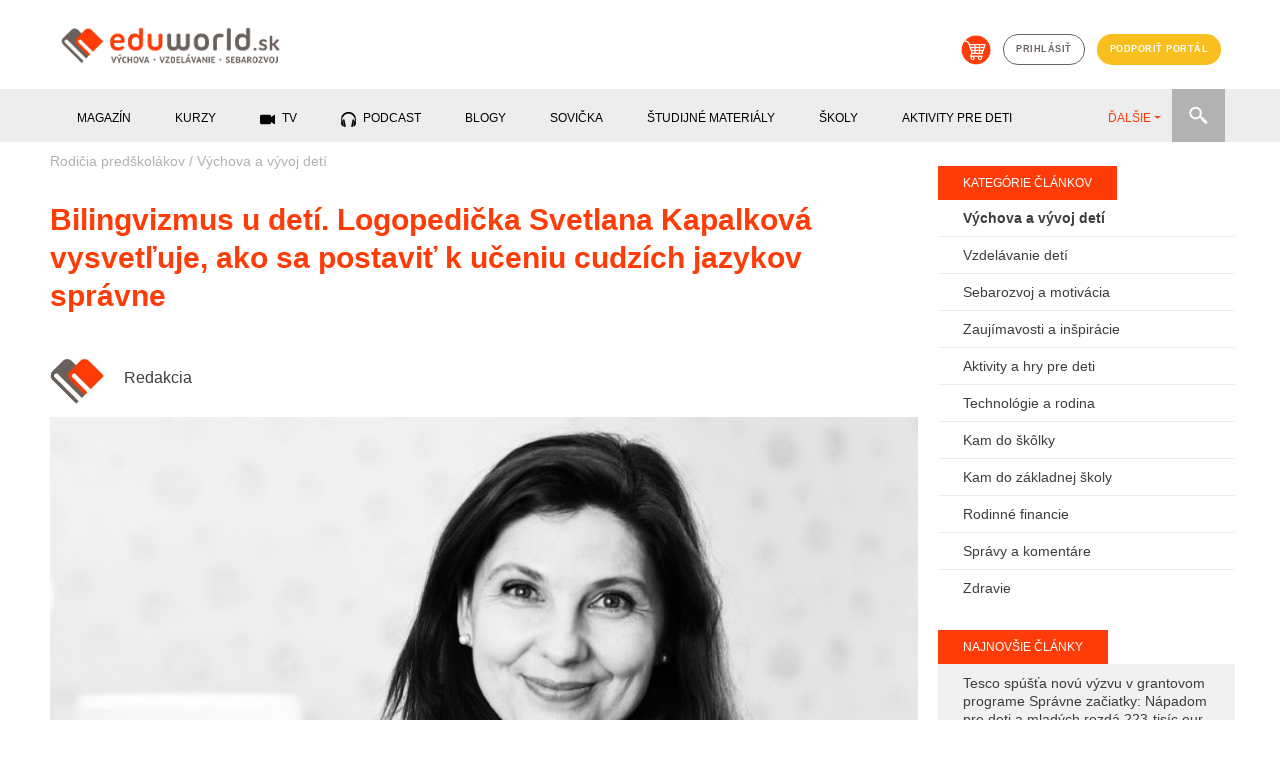

--- FILE ---
content_type: text/html; charset=utf-8
request_url: https://eduworld.sk/cd/redakcia/9387/bilingvizmus-u-deti-logopedicka-svetlana-kapalkova-vysvetluje-ako-sa-postavit-k-uceniu-cudzich-jazykov-spravne
body_size: 9490
content:

        <!DOCTYPE html>
          <html lang='sk'>
            <head>
              <meta charset='utf-8'>
<title>Bilingvizmus u detí. Logopedička Svetlana Kapalková vysvetľuje, ako sa postaviť k učeniu cudzích jazykov správne</title>
<meta name="keywords" content="Bilingvizmus u detí. Logopedička Svetlana Kapalková vysvetľuje, ako sa postaviť k učeniu cudzích jazykov správne, Výchova a vývoj detí, články, vzdelávanie, sebarozvoj, výchova" />
<meta name="description" content="O blilingvizme u detí sme sa rozprávali s logopedičkou a pedagogičkou Svetlanou Kapalkovou" />
<meta property="og:title" content="Bilingvizmus u detí. Logopedička Svetlana Kapalková vysvetľuje, ako sa postaviť k učeniu cudzích jazykov správne" />
<meta property="og:type" content="article" />
<meta property="og:image" content="https://eduworld.sk/___images/clanky/2021/11/DSC_0459_web_web_20211112_154914.jpg" />
<meta property="og:url" content="https://eduworld.sk/cd/redakcia/9387/bilingvizmus-u-deti-logopedicka-svetlana-kapalkova-vysvetluje-ako-sa-postavit-k-uceniu-cudzich-jazykov-spravne" />
<meta property="og:description" content="O blilingvizme u detí sme sa rozprávali s logopedičkou a pedagogičkou Svetlanou Kapalkovou" />
<meta name="twitter:url" content="https://eduworld.sk/cd/redakcia/9387/bilingvizmus-u-deti-logopedicka-svetlana-kapalkova-vysvetluje-ako-sa-postavit-k-uceniu-cudzich-jazykov-spravne" />
<link rel='canonical' href='https://eduworld.sk/cd/redakcia/9387/bilingvizmus-u-deti-logopedicka-svetlana-kapalkova-vysvetluje-ako-sa-postavit-k-uceniu-cudzich-jazykov-spravne' />

              <!-- START head -->

    <script async src="https://pagead2.googlesyndication.com/pagead/js/adsbygoogle.js?client=ca-pub-6012129807355544" crossorigin="anonymous"></script>

  <!-- nasadene 03.09.2020 namiesto cookies confirmu
  <script src='https://etarget.mgr.consensu.org/gdpr/gdpr.js.php?ecmp=16&c=1'></script>-->

    <meta name="robots" content="index, follow">
  <meta property='fb:admins' content='1391280380'/>
  <meta property='fb:admins' content='1604702020'/>
  <meta property='fb:admins' content='549341895'/>
  <meta property='fb:app_id' content='683215401809281'/>
  <meta name="theme-color" content="##ff3c08" />
  <meta name="viewport" content="width=device-width, initial-scale=1">
  <link rel="shortcut icon" href="https://eduworld.sk/template/img/favicon.png" type="image/gif" />
    
  <meta property="og:locale" content="sk_SK"/>
  <meta property="og:site_name" content="Eduworld"/>


    <link href="https://eduworld.sk/template/css/jquery-ui.min.css" type="text/css" rel="stylesheet" >
  <link href="https://eduworld.sk/template/css/bootstrap.min.css" type="text/css" rel="stylesheet" >
  <link href="https://eduworld.sk/template/css/slick.css" type="text/css" rel="stylesheet" >
  <link href="https://eduworld.sk/template/css/slick-theme.css" type="text/css" rel="stylesheet" >
  <link href="https://eduworld.sk/template/css/lightbox.css" type="text/css" rel="stylesheet" >
  <link href="https://eduworld.sk/css/default.css?version=1" type="text/css" rel="stylesheet" >
  <link href="https://eduworld.sk/css/new.css" type="text/css" rel="stylesheet" >
    <link href="https://eduworld.sk/css/article.css?version=1" type="text/css" rel="stylesheet" >
  
    
  <!-- Google Tag Manager -->
  <script>
    (function(w,d,s,l,i){w[l]=w[l]||[];w[l].push({'gtm.start':
      new Date().getTime(),event:'gtm.js'});var f=d.getElementsByTagName(s)[0],
      j=d.createElement(s),dl=l!='dataLayer'?'&l='+l:'';j.async=true;j.src=
      'https://www.googletagmanager.com/gtm.js?id='+i+dl;f.parentNode.insertBefore(j,f);
    })(window,document,'script','dataLayer','GTM-5CJ4KCM');
  </script>
  <!-- End Google Tag Manager -->

  <script> PAGE_ROOT_WEBDIR = "https://eduworld.sk"; </script>

  <script type="text/javascript" src="https://eduworld.sk/template/js/jquery.min.js" ></script>
  <script type="text/javascript" src="https://eduworld.sk/template/js/jquery-ui.min.js" ></script>
  <script type="text/javascript" src="https://eduworld.sk/template/js/popper.min.js" ></script>
  <script type="text/javascript" src="https://eduworld.sk/template/js/bootstrap.min.js" ></script>
  <script type="text/javascript" src="https://eduworld.sk/template/js/slick.min.js" ></script>
  <script type="text/javascript" src="https://eduworld.sk/template/js/jquery.lightbox.js" ></script>
  <script type="text/javascript" src="https://eduworld.sk/js/main.js" ></script>

    
    
    
    <link rel="stylesheet" href="https://cdn.jsdelivr.net/gh/fancyapps/fancybox@3.5.7/dist/jquery.fancybox.min.css" />
  <script src="https://cdn.jsdelivr.net/gh/fancyapps/fancybox@3.5.7/dist/jquery.fancybox.min.js"></script>

    

  <!-- head -->
  

  <script type='text/javascript'>
    (function(i,s,o,g,r,a,m){i['GoogleAnalyticsObject']=r;i[r]=i[r]||function(){
    (i[r].q=i[r].q||[]).push(arguments)},i[r].l=1*new Date();a=s.createElement(o),
    m=s.getElementsByTagName(o)[0];a.async=1;a.src=g;m.parentNode.insertBefore(a,m)
    })(window,document,'script','https://www.google-analytics.com/analytics.js','ga');
    ga('create', 'UA-37752436-1', 'auto');
    ga('send', 'pageview');
  </script>

  
  <!--Google GPT/ADM code -->
  <script type="text/javascript" async="async" src="https://securepubads.g.doubleclick.net/tag/js/gpt.js"></script>
  <script type="text/javascript">
      window.googletag = window.googletag || { cmd: [] };
      window.googletag.cmd.push(function () {
          window.googletag.pubads().enableSingleRequest();
          window.googletag.pubads().disableInitialLoad();
      });
  </script>
  <!--Site config -->
  <script type="text/javascript" async="async" src="https://protagcdn.com/s/eduworld.sk/post.js"></script>
  <script type="text/javascript">
      window.protag = window.protag || { cmd: [] };
      window.protag.config = { s:'eduworld.sk', childADM: '22479515958', l: 'FbM3ys2m' };
      window.protag.cmd.push(function () {
          window.protag.pageInit();
      });
  </script>


<script type="text/javascript">
  
        $(document).ready(function(){
          $.ajax({
            url: 'https://eduworld.sk/ajax/counter.php?page_language=sk',
            type: 'post',
            data: { id: '9387', type: '1' },
            success: function(res) {}
          });
        });
      
</script>

<script type="application/ld+json">
{
              "@context":"https://schema.org/",
                    "@type":"ImageObject",
                    "contentUrl":"https://eduworld.sk/index.php?action=image&amp;cfg=clanok_detail&amp;f=clanky/2021/11/DSC_0459_web_web_20211112_154914.jpg",
                    "license":"https://eduworld.sk/licencie-obrazky",
                    "name":"Logopedička Doc. Svetlana Kapalková, PhD, ktorá pôsobí v Inštitúte detskej reči a tiež na Pedagogickej fakulte Univerzity Komenského v Bratislave.",
                    "description":"",
                    "keywords":"",
                    "author":"Foto: Zuzana Gránska",
                    "copyrightHolder":"Eduworld"
        }
</script>

<!-- END head -->

              
              
            </head>
            <body>
              <!-- Google Tag Manager (noscript) -->
                <noscript><iframe src="https://www.googletagmanager.com/ns.html?id=GTM-5CJ4KCM" height="0" width="0" style="display:none;visibility:hidden"></iframe></noscript>
              <!-- End Google Tag Manager (noscript) -->
              <!-- 5.1.2023 znovu nasadene po chybnom odstreneni sticker kod -->
              <script src='https://www.meteoidata.com/js/bottomSlideAdEduWorld-MOBILNYBRANDING.min.js'></script>
      <header>
  <div class="container">
        <div class="row d-none d-sm-flex">
      <div class="col-sm-6 my-2 text-left">
        <a href="https://eduworld.sk/"><img id='main_logo' src='https://eduworld.sk/template/img/eduworld2019logo.png' alt='Logo eduworld'></a>
      </div>
      <div class="col-sm-6 my-4 headerIcons">
        <a href='https://eshop.eduworld.sk/' class='kosik mx-1' target="blank"><img src='https://eduworld.sk/template/img/kosik.png' alt='Košík'></a>
                  <a href='https://eduworld.sk/prihlasenie' class='prihlasenie btn btn-grey mx-1'>prihlásiť</a>
                <a href='https://eduworld.sk/podporte-nas' class='btn btn-blue mx-1'>podporiť portál</a>
      </div>
    </div>
        <div class="row d-sm-none d-flex my-2">
      <div class="col-6 text-left">
        <a href="https://eduworld.sk/"><img class="img" id='main_logo' src='https://eduworld.sk/template/img/eduworld2019logo.png' alt='Logo eduworld'></a>
      </div>
      <div class="col-2"></div>
      <div class="col-2 text-left pt-1">
        <a href='#' class='toggleSearchBox'><img class="img" src='https://eduworld.sk/template/img/search.png' alt='Vyhľadávanie'></a>
      </div>
      <div class="col-2 text-left pt-1">
        <span class="toggleMobileMenu"><img class="img" src="https://eduworld.sk/template/img/menu.png" alt="Mobile menu" /></span>
      </div>
      <div class="col-12 mt-3" id="searchBoxMobile">
        <form action="https://eduworld.sk/vyhladavanie" method="post" id="menuSearchFormMobile">
          <input type="text" name="searchInput" placeholder="Zadajte text" value="" class="searchInputMobile" />
          <input type="submit" value="" class="searchButtonMobile" />
        </form>
      </div>
      <div class="col-12 mt-3 mainMobileMenu">
        <nav id="menuMainMobile">
          <ul>
                                                        <li class="menu-1 hasSubMenu">
                  <span>Magazín</span><span class="iconHasSubMenu"></span>
                  <ul class="submenu">
                                          <li>
                        <a href='https://eduworld.sk/rodicia-predskolakov'>
                          Rodičia predškolákov
                        </a>
                      </li>
                                          <li>
                        <a href='https://eduworld.sk/rodicia-skolakov'>
                          Rodičia školákov
                        </a>
                      </li>
                                          <li>
                        <a href='https://eduworld.sk/pre-ucitelov'>
                          Učitelia
                        </a>
                      </li>
                                          <li>
                        <a href='https://eduworld.sk/sebarozvoj-a-motivacia'>
                          Sebarozvoj
                        </a>
                      </li>
                                          <li>
                        <a href='https://eduworld.sk/stredoskolaci'>
                          Stredoškoláci
                        </a>
                      </li>
                                          <li>
                        <a href='https://eduworld.sk/vysokoskolaci'>
                          Vysokoškoláci
                        </a>
                      </li>
                                      </ul>
                </li>
                                                                                    <li class="menu-2 hasSubMenu">
                  <span>Kurzy</span><span class="iconHasSubMenu"></span>
                  <ul class="submenu">
                                          <li>
                        <a href='https://eduworld.sk/kurzy-a-skolenia'>
                          Kurzy pre dospelých
                        </a>
                      </li>
                                          <li>
                        <a href='https://eduworld.sk/online-vzdelavanie'>
                          Online vzdelávanie
                        </a>
                      </li>
                                      </ul>
                </li>
                                                                                    <li class="menu-3">
                  <a href='https://eduworld.sk/video'>
                    TV
                 </a>
                </li>
                                                                                    <li class="menu-4">
                  <a href='https://eduworld.sk/podcast'>
                    Podcast
                 </a>
                </li>
                                                                                    <li class="menu-5">
                  <a href='https://eduworld.sk/blog'>
                    Blogy
                 </a>
                </li>
                                                                                    <li class="menu-6">
                  <a href='https://eduworld.sk/ulohy-pre-predskolakov'>
                    Sovička
                 </a>
                </li>
                                                                                    <li class="menu-7">
                  <a href='https://eduworld.sk/studijne-materialy'>
                    študijné materiály
                 </a>
                </li>
                                                                                    <li class="menu-8">
                  <a href='https://eduworld.sk/skoly'>
                    Školy
                 </a>
                </li>
                                                                                    <li class="menu-9">
                  <a href='https://eduworld.sk/aktivity-pre-deti'>
                    Aktivity pre deti
                 </a>
                </li>
                                                                                    <li class="menu-10">
                  <a href='https://eduworld.sk/granty'>
                    Granty
                 </a>
                </li>
                                                                                    <li class="menu-11">
                  <a href='https://eduworld.sk/tg/0/34/sutaze'>
                    Súťaže
                 </a>
                </li>
                                                                                          <li class="mainMobileMenuItem-login">
              <a href='https://eduworld.sk/prihlasenie'>Príhlásenie<span class="icon"></span></a>
            </li>
            <li class="mainMobileMenuItem-eshop">
              <a href='https://eshop.eduworld.sk/'>E-shop <span class="icon"></span></a>
            </li>
            <li class="mainMobileMenuItem-podpora">
              <a href='https://eduworld.sk/podporte-nas'>Podporiť portál <span class="icon"></span></a>
            </li>
          </ul>
        </nav>
      </div>
    </div>
          
  </div>
        
  <div class="container-fluid mainMenuRow d-none d-sm-block">
    <div class="container">
      <div class="row">
        <div class="col-12">
          <div class="menuwrap">
            <ul id="menu" class="nav nav-pills menu mainMenu">
                                                 <li class="menu-1" data-submenu="true"><span>Magazín</span></li>
                                                                 <li class="menu-2" data-submenu="true"><span>Kurzy</span></li>
                                                                <li class="menu-3">
                    <a href="https://eduworld.sk/video">
                      <span class="icon_menu_video"></span>                      TV
                    </a>
                  </li>
                                                                <li class="menu-4">
                    <a href="https://eduworld.sk/podcast">
                      <span class="icon_menu_podcast"></span>                      Podcast
                    </a>
                  </li>
                                                                <li class="menu-5">
                    <a href="https://eduworld.sk/blog">
                                            Blogy
                    </a>
                  </li>
                                                                <li class="menu-6">
                    <a href="https://eduworld.sk/ulohy-pre-predskolakov">
                                            Sovička
                    </a>
                  </li>
                                                                <li class="menu-7">
                    <a href="https://eduworld.sk/studijne-materialy">
                                            študijné materiály
                    </a>
                  </li>
                                                                <li class="menu-8">
                    <a href="https://eduworld.sk/skoly">
                                            Školy
                    </a>
                  </li>
                                                                <li class="menu-9">
                    <a href="https://eduworld.sk/aktivity-pre-deti">
                                            Aktivity pre deti
                    </a>
                  </li>
                                                                <li class="menu-10">
                    <a href="https://eduworld.sk/granty">
                                            Granty
                    </a>
                  </li>
                                                                <li class="menu-11">
                    <a href="https://eduworld.sk/tg/0/34/sutaze">
                                            Súťaže
                    </a>
                  </li>
                                                                <li class="menu-12">
                    <a href="https://eshop.eduworld.sk/">
                                            E-shop
                    </a>
                  </li>
                                          </ul>
            <ul class="nav nav-pills collect">
              <li class="dropdown">
                <a role="button" href="#" data-toggle="dropdown" class="dropdown-toggle">ĎALŠIE<span class="caret"></span></a>
                <ul id="submenu" class="dropdown-menu"></ul>
              </li>
            </ul>
            <div class="menuSearch">
              <form action="https://eduworld.sk/vyhladavanie" method="post" id="menuSearchForm">
                <input type="text" name="searchInput" placeholder="Zadajte text" value="" class="searchInput" />
              </form>
              <div class="searchButton"></div>
            </div>
          </div>
        </div>
      </div>
    </div>
  </div>
            
  <div class="container-fluid mainSubMenuRow">
    <div class="container">
      <div class="row">
        <div class="col-12 mainSubMenu">
                                    <div class="row submenu-1">
                                  <div class="col-sm-2 p-0"><a href="https://eduworld.sk/rodicia-predskolakov">Rodičia predškolákov</a></div>
                                  <div class="col-sm-2 p-0"><a href="https://eduworld.sk/rodicia-skolakov">Rodičia školákov</a></div>
                                  <div class="col-sm-2 p-0"><a href="https://eduworld.sk/pre-ucitelov">Učitelia</a></div>
                                  <div class="col-sm-2 p-0"><a href="https://eduworld.sk/sebarozvoj-a-motivacia">Sebarozvoj</a></div>
                                  <div class="col-sm-2 p-0"><a href="https://eduworld.sk/stredoskolaci">Stredoškoláci</a></div>
                                  <div class="col-sm-2 p-0"><a href="https://eduworld.sk/vysokoskolaci">Vysokoškoláci</a></div>
                              </div>
                                                <div class="row submenu-2">
                                  <div class="col-sm-2 p-0"><a href="https://eduworld.sk/kurzy-a-skolenia">Kurzy pre dospelých</a></div>
                                  <div class="col-sm-2 p-0"><a href="https://eduworld.sk/online-vzdelavanie">Online vzdelávanie</a></div>
                              </div>
                                                                                                                                                                                                                                                          </div>
      </div>
    </div>
  </div>
        
</header>
          <div id='content' class='container'>
            
            <div class='row'>
              <div class='col-xl-9 mainContent'>
                <article>
  <div class="row">
    <div class="col-md-12 breadcrumbs">
              <a href="https://eduworld.sk/rodicia-predskolakov">Rodičia predškolákov</a>
         <span class='separator'>/</span>               <a href="https://eduworld.sk/cl/12/rodicia-predskolakov/vychova-a-vyvoj-deti">Výchova a vývoj detí</a>
                    
    </div>
  </div>

  <div class="row">
    <div class="col-md-12">
      <h1 class="article_title">Bilingvizmus u detí. Logopedička Svetlana Kapalková vysvetľuje, ako sa postaviť k učeniu cudzích jazykov správne</h1>
    </div>
  </div>

    <div class="row author">
          <div class="col-3 col-md-1">
        <a href="https://eduworld.sk/ca/8/redakcia"><img class="imgRound" src="https://eduworld.sk/index.php?action=image&amp;cfg=autor&amp;f=autori/2021/07/Logo_FB_20210706_231053.jpg" alt="Redakcia " /></a>
      </div>
        <div class="col-9 col-md-6">
      <div class="author_info">
        <h2 class="author_title"><a href="https://eduworld.sk/ca/8/redakcia">Redakcia </a></h2>
      </div>
    </div>
        <div class="col-12 col-md-5 text-right">
                </div>
  </div>
  
  <div class="row">
    <div class="col-md-12">
              <img src="https://eduworld.sk/index.php?action=image&amp;cfg=clanok_detail&amp;f=clanky/2021/11/DSC_0459_web_web_20211112_154914.jpg" alt="Logopedička Doc. Svetlana Kapalková, PhD, ktorá pôsobí v Inštitúte detskej reči a tiež na Pedagogickej fakulte Univerzity Komenského v Bratislave." title="Logopedička Doc. Svetlana Kapalková, PhD, ktorá pôsobí v Inštitúte detskej reči a tiež na Pedagogickej fakulte Univerzity Komenského v Bratislave." class="clanok_detail_image" />
        </div>
        <div class="col-md-12">
      <div class='img_popis'>Logopedička Doc. Svetlana Kapalková, PhD, ktorá pôsobí v Inštitúte detskej reči a tiež na Pedagogickej fakulte Univerzity Komenského v Bratislave.&nbsp/&nbspFoto: Zuzana Gránska</div>
    </div>
  </div>





  <div class="row clanok_detail_content">
    <div class="col-md-2"></div>
    <div class="col-md-10 mainArticleContent" id='article_content_9387'>
      <p>Ako dieťa vhodne podporovať v osvojovaní si cudzieho jazyka? Čo je problém a aké chyby sa prirodzene z jazyka dieťaťa časom odstránia aj bez pomoci odborníka? O&nbsp;blilingvizme u&nbsp;detí sme sa rozprávali s&nbsp;logopedičkou a&nbsp;pedagogičkou Svetlanou Kapalkovou, ktorá bilingvizmus u&nbsp;detí vyučuje aj na Pedagogickej fakulte Univerzity Komenského, a&nbsp;zároveň pomáha deťom z&nbsp;bilingválnych rodín v&nbsp;Inštitúte detskej reči, ak sa u&nbsp;nich vyskytne nejaká rečová porucha, alebo jazykový problém.&nbsp;</p><p>&nbsp;</p><div class="raw-html-embed"><iframe title="[KLUB RODIČOV ] Bilingvizmus u detí" allowtransparency="true" height="150" width="100%" style="border: none; min-width: min(100%, 430px);" scrolling="no" data-name="pb-iframe-player" src="https://www.podbean.com/player-v2/?i=mradp-112ce6d-pb&amp;from=pb6admin&amp;share=1&amp;download=0&amp;rtl=0&amp;fonts=Arial&amp;skin=1&amp;font-color=auto&amp;btn-skin=8"></iframe></div><p>&nbsp;</p><p>&nbsp;</p>
    </div>
  </div>


  <div class='row'>
    <div class='col-md-12 block_article_hashtags'>
      <span>Čítajte viac o téme: </span>
              <a href='https://eduworld.sk/tg/5/182/bilingvalne-vzdelavanie'>Bilingválne vzdelávanie</a>,               <a href='https://eduworld.sk/tg/5/232/logoped'>Logopéd</a>          </div>
  </div>

<div class="row block_social_share">
  <div class="col-md-12">
    
          <div class='clanok_social my-3'>
            <div class='clanok_facebook_share' onclick='share_popup_open("https://www.facebook.com/sharer/sharer.php?u=https://eduworld.sk/cd/redakcia/9387/bilingvizmus-u-deti-logopedicka-svetlana-kapalkova-vysvetluje-ako-sa-postavit-k-uceniu-cudzich-jazykov-spravne");'>Zdieľať na facebooku <span style='font-size:9pt;' id='facebook_cnt_span_9387'></span></div>
          </div>
      
  </div>
</div>

<div class="row">
  <div class="col-md-12">
    
  </div>
</div>

<div class="row">
  <div class="col-md-12">
    <div data-widget='plista_widget_belowArticle'></div>
  </div>
</div>

<div class="row block_related_articles">
  
  <div class="col-md-12 blockTitleInLine">
    <div>Prečítajte si tiež</div>
  </div>

      <div class='col-md-4 clanky_block_item'>
      <a href='https://eduworld.sk/cd/beata-tancsakova/11234/hanbi-sa-vase-dieta-takto-mu-pomozete-a-podporite-ho'>
              <img src='https://eduworld.sk/index.php?action=image&amp;cfg=clanok_detail&amp;f=clanky%2F2024%2F05%2Fbigstock-Sad-Little-Child-Boy-Hugging-121756844_20240509_081217.jpg' alt='Hanbí sa vaše dieťa? Takto mu pomôžete a podporíte ho'>
            </a>
      <div class='item_content'>
        <a href='https://eduworld.sk/cl/12/vychova-a-vyvoj-deti'><span class="item_category">Výchova a vývoj detí</span></a>
        <a href='https://eduworld.sk/cd/beata-tancsakova/11234/hanbi-sa-vase-dieta-takto-mu-pomozete-a-podporite-ho'><h4 class='item_heading'>Hanbí sa vaše dieťa? Takto mu pomôžete a podporíte ho</h4></a>
      </div>
    </div>
      <div class='col-md-4 clanky_block_item'>
      <a href='https://eduworld.sk/cd/beata-tancsakova/11111/co-nerobit-ked-dieta-dostane-zachvat-hnevu'>
              <img src='https://eduworld.sk/index.php?action=image&amp;cfg=clanok_detail&amp;f=clanky%2F2023%2F12%2Fshutterstock_490896898_20231218_194320.jpg' alt='Čo NEROBIŤ, keď dieťa dostane záchvat hnevu'>
            </a>
      <div class='item_content'>
        <a href='https://eduworld.sk/cl/12/vychova-a-vyvoj-deti'><span class="item_category">Výchova a vývoj detí</span></a>
        <a href='https://eduworld.sk/cd/beata-tancsakova/11111/co-nerobit-ked-dieta-dostane-zachvat-hnevu'><h4 class='item_heading'>Čo NEROBIŤ, keď dieťa dostane záchvat hnevu</h4></a>
      </div>
    </div>
      <div class='col-md-4 clanky_block_item'>
      <a href='https://eduworld.sk/cd/beata-tancsakova/11045/adaptacia-ako-pomoct-dietatu-zvyknut-si-na-skolku'>
              <img src='https://eduworld.sk/index.php?action=image&amp;cfg=clanok_detail&amp;f=clanky%2F2023%2F09%2Fpexels-phil-nguyen-1361766_20230913_095248.jpg' alt='Adaptácia: Ako pomôcť dieťaťu zvyknúť si na škôlku?'>
            </a>
      <div class='item_content'>
        <a href='https://eduworld.sk/cl/12/vychova-a-vyvoj-deti'><span class="item_category">Výchova a vývoj detí</span></a>
        <a href='https://eduworld.sk/cd/beata-tancsakova/11045/adaptacia-ako-pomoct-dietatu-zvyknut-si-na-skolku'><h4 class='item_heading'>Adaptácia: Ako pomôcť dieťaťu zvyknúť si na škôlku?</h4></a>
      </div>
    </div>
      <div class='col-md-4 clanky_block_item'>
      <a href='https://eduworld.sk/cd/beata-tancsakova/11036/ako-zvladnut-prvy-den-v-materskej-skole'>
              <img src='https://eduworld.sk/index.php?action=image&amp;cfg=clanok_detail&amp;f=clanky%2F2023%2F09%2Fpexels-pavel-danilyuk-8422262_20230902_102526.jpg' alt='Ako zvládnuť prvý deň v materskej škole'>
            </a>
      <div class='item_content'>
        <a href='https://eduworld.sk/cl/12/vychova-a-vyvoj-deti'><span class="item_category">Výchova a vývoj detí</span></a>
        <a href='https://eduworld.sk/cd/beata-tancsakova/11036/ako-zvladnut-prvy-den-v-materskej-skole'><h4 class='item_heading'>Ako zvládnuť prvý deň v materskej škole</h4></a>
      </div>
    </div>
      <div class='col-md-4 clanky_block_item'>
      <a href='https://eduworld.sk/cd/the-conversation/11005/preco-ucenie-zvukov-zvierat-moze-byt-rozhodujuce-pre-rozvoj-reci-deti'>
              <img src='https://eduworld.sk/index.php?action=image&amp;cfg=clanok_detail&amp;f=clanky%2F2023%2F07%2Fbigstock-Child-Playing-On-Outdoor-Playg-356237972_20230725_235703.jpg' alt='Učenie zvukov zvierat môže byť rozhodujúce pre rozvoj reči detí'>
            </a>
      <div class='item_content'>
        <a href='https://eduworld.sk/cl/12/vychova-a-vyvoj-deti'><span class="item_category">Výchova a vývoj detí</span></a>
        <a href='https://eduworld.sk/cd/the-conversation/11005/preco-ucenie-zvukov-zvierat-moze-byt-rozhodujuce-pre-rozvoj-reci-deti'><h4 class='item_heading'>Učenie zvukov zvierat môže byť rozhodujúce pre rozvoj reči..</h4></a>
      </div>
    </div>
      <div class='col-md-4 clanky_block_item'>
      <a href='https://eduworld.sk/cd/beata-tancsakova/10863/ako-sa-vyrovnat-so-zmyslovym-pretazenim-dietata'>
              <img src='https://eduworld.sk/index.php?action=image&amp;cfg=clanok_detail&amp;f=clanky%2F2023%2F03%2Fbigstock-Close-Up-Portrait-Of-Crying-Li-249536185_20230328_211245.jpg' alt='Ako sa vyrovnať so zmyslovým preťažením dieťaťa'>
            </a>
      <div class='item_content'>
        <a href='https://eduworld.sk/cl/12/vychova-a-vyvoj-deti'><span class="item_category">Výchova a vývoj detí</span></a>
        <a href='https://eduworld.sk/cd/beata-tancsakova/10863/ako-sa-vyrovnat-so-zmyslovym-pretazenim-dietata'><h4 class='item_heading'>Ako sa vyrovnať so zmyslovým preťažením dieťaťa</h4></a>
      </div>
    </div>
  </div>


</article>


<script type="text/javascript">
  
          $(document).ready(function(){ 
            clanok_load_social_data('https://eduworld.sk/cd/redakcia/9387/bilingvizmus-u-deti-logopedicka-svetlana-kapalkova-vysvetluje-ako-sa-postavit-k-uceniu-cudzich-jazykov-spravne', '9387'); 
            clanok_enable_rollout(); 
            activate_clanok_images('https://eduworld.sk/cd/redakcia/9387/bilingvizmus-u-deti-logopedicka-svetlana-kapalkova-vysvetluje-ako-sa-postavit-k-uceniu-cudzich-jazykov-spravne'); 
            activate_clanok_social(); 
            $('.clanok_detail_content a').each(function(){
              if (!$(this).attr('href').includes('eduworld.sk')){
                $(this).attr('target', '_blank');
              }
            });

          });
      
          (function(c){var g,s='script',w=window,n=c.name||'PLISTA';if(!w[n]){w[n]=c;g=w.document.getElementsByTagName(s)[0];s=w.document.createElement(s);s.async=true;s.type='text/javascript';s.src=(w.location.protocol==='https:'?'https:':'http:')+'//static'+(c.origin?'-'+c.origin:'')+'.plista.com/async'+(c.name?'/'+c.name:'')+'.js';g.parentNode.insertBefore(s,g);}
          }({
              'publickey': '050eeda9cbe0a207bd3c7a60',
              'item': {
                  'objectid': '9387',  /*unique ID, alphanumeric*/
                  'title': 'Bilingvizmus u detí. Logopedička Svetlana Kapalková vysvetľuje, ako sa postaviť k učeniu cudzích jazykov správne',  /*max 255 characters*/
                  'text': 'O blilingvizme u detí sme sa rozprávali s logopedičkou a pedagogičkou Svetlanou Kapalkovou',  /*max 255 characters*/
                  'url': 'https://eduworld.sk/cd/redakcia/9387/bilingvizmus-u-deti-logopedicka-svetlana-kapalkova-vysvetluje-ako-sa-postavit-k-uceniu-cudzich-jazykov-spravne',  /*max 1024 characters*/
                  'img': 'https://eduworld.sk/___images/clanky/2021/11/DSC_0459_web_web_20211112_154914.jpg',  /*max 255 characters*/
                  'category': 'Rodičia predškolákov',
                  'published_at': 1636728354,  /*UNIX timestamp, date article was first published*/
                  'updated_at': 1636728354  /*UNIX timestamp, date article was last modified*/
              },
              'origin': 'sk'
          }));
        
            document.clanok_ajax_loaded_active = 0;
            document.clanok_origin_url = window.location.href;
            document.ga_notsent = 1;

            $(document).on('scroll', function(){
              if ($(document).scrollTop()+120 > $('#clanok_ajax_load_body').position().top){
                if (!document.clanok_ajax_loaded_active){
                  window.history.replaceState('', '','https://eduworld.sk/cd/beata-tancsakova/11234/hanbi-sa-vase-dieta-takto-mu-pomozete-a-podporite-ho');
                  document.clanok_ajax_loaded_active = 1;
                  if (document.ga_notsent){
                    document.ga_notsent = 0;
                    ga('set', {
                      page: 'https://eduworld.sk/cd/beata-tancsakova/11234/hanbi-sa-vase-dieta-takto-mu-pomozete-a-podporite-ho',
                      title: ' Array'
                    });
                    ga('send', 'pageview');
                  };
                };
              }else{
                if (document.clanok_ajax_loaded_active){
                  document.clanok_ajax_loaded_active = 0;
                  window.history.replaceState('','',document.clanok_origin_url);
                };
              };
            });

            setTimeout(function(){ ajax_clanok_load(11234, 'https://eduworld.sk/ajax/clanok_load.php?page_language=sk') }, 13000);
            var html = $('main_banner_html').html();
            if ($('.clanok_detail_content h2:nth-of-type(2)').length ) {
              $('.main_banner_podporte').insertBefore('.clanok_detail_content h2:nth-of-type(2)');
              if($(window).width() > 768) {
                $('.main_banner_podporte').fadeIn();
              }
              $('.main_banner_podporte .popis').hide();
            }
            else {
              if ($('.clanok_detail_content h3:nth-of-type(4)').length ) {
                $('.main_banner_podporte').insertBefore('.clanok_detail_content h3:nth-of-type(4)');
                if($(window).width() > 768) {
                  $('.main_banner_podporte').fadeIn();
                }
                $('.main_banner_podporte .popis').hide();
              }
            }
          
</script>


  <div id="clanok_ajax_load_body"></div>

              </div>
              <div class='col-xl-3 mainSidebar'>
                  
<div class='row mt-4'>
    <div class='col-12'>
        <h4 class="sidebar_title">Kategórie článkov</h4>
    </div>
    <div class='col-12 sidebar_categories'>
              <h3 class='cat_item active'><a href='https://eduworld.sk/cl/12/rodicia-predskolakov/vychova-a-vyvoj-deti'>Výchova a vývoj detí</a></h3>
              <h3 class='cat_item'><a href='https://eduworld.sk/cl/11/rodicia-predskolakov/vzdelavanie-deti'>Vzdelávanie detí</a></h3>
              <h3 class='cat_item'><a href='https://eduworld.sk/cl/29/rodicia-predskolakov/sebarozvoj-a-motivacia'>Sebarozvoj a motivácia</a></h3>
              <h3 class='cat_item'><a href='https://eduworld.sk/cl/30/rodicia-predskolakov/zaujimavosti-a-inspiracie'>Zaujímavosti a inšpirácie</a></h3>
              <h3 class='cat_item'><a href='https://eduworld.sk/cl/66/rodicia-predskolakov/aktivity-a-hry-pre-deti'>Aktivity a hry pre deti</a></h3>
              <h3 class='cat_item'><a href='https://eduworld.sk/cl/31/rodicia-predskolakov/technologie-a-rodina'>Technológie a rodina</a></h3>
              <h3 class='cat_item'><a href='https://eduworld.sk/cl/13/rodicia-predskolakov/kam-do-skolky'>Kam do škôlky</a></h3>
              <h3 class='cat_item'><a href='https://eduworld.sk/cl/62/rodicia-predskolakov/kam-do-zakladnej-skoly'>Kam do základnej školy</a></h3>
              <h3 class='cat_item'><a href='https://eduworld.sk/cl/27/rodicia-predskolakov/rodinne-financie'>Rodinné financie</a></h3>
              <h3 class='cat_item'><a href='https://eduworld.sk/cl/33/rodicia-predskolakov/spravy-a-komentare'>Správy a komentáre</a></h3>
              <h3 class='cat_item'><a href='https://eduworld.sk/cl/58/rodicia-predskolakov/zdravie'>Zdravie</a></h3>
          </div>
  </div>
   
  <div class='row mt-4'>
    <div class='col-12'>
        <h4 class="sidebar_title">Najnovšie články</h4>
    </div>
    <div class='col-12 sidebar_articles'>
              <div class='article_item'><a href='https://eduworld.sk/cd/pr/11385/tesco-spusta-novu-vyzvu-v-grantovom-programe-spravne-zaciatky-napadom-pre-deti-a-mladych-rozda-223-tisic-eur'>Tesco spúšťa novú výzvu v grantovom programe Správne začiatky: Nápadom pre deti a mladých rozdá 223-tisíc eur</a></div>
              <div class='article_item'><a href='https://eduworld.sk/cd/pr/11384/pomozte-ziakom-napredovat-v-sampionate-s-wocabee-mozu-skoly-ziskat-az-10-000-eur-na-modernizaciu'>Pomôžte žiakom napredovať! V šampionáte s WocaBee môžu školy získať až 10 000 EUR na modernizáciu</a></div>
              <div class='article_item'><a href='https://eduworld.sk/cd/pr/11383/vianocne-trhy-na-zamku-schloss-hof-carovna-atmosfera-v-kuzle-svetiel'>Vianočné trhy na zámku Schloss Hof: Čarovná atmosféra v kúzle svetiel</a></div>
              <div class='article_item'><a href='https://eduworld.sk/cd/ts/11382/mladi-lidri-z-teach-uz-10-rokov-menia-slovenske-skolstvo-ich-rukami-preslo-viac-ako-20-tisic-deti'>Mladí lídri z Teach už 10 rokov menia slovenské školstvo. Ich rukami prešlo viac ako 20 tisíc detí.</a></div>
              <div class='article_item'><a href='https://eduworld.sk/cd/tasr/11381/euba-a-agel-spustaju-novy-koncept-vzdelavania-pre-seniorov'>EUBA a Agel spúšťajú nový koncept vzdelávania pre seniorov</a></div>
          </div>
  </div>
  
  <div class='row mt-4'>
    <div class="col-12">
      <div class="sidebar_social">
          <p>Zostaňte s nami</p>

                  <a class="facebook_round" href='https://www.facebook.com/eduworld.sk'>
            <img src="https://eduworld.sk/template/img/facebook.png" alt="Facebook fanpage url rodič" title="Facebook fanpage url rodič" />
          </a>
                  <a class="instagram_round" href='https://www.instagram.com/eduworld.sk'>
            <img src="https://eduworld.sk/template/img/instagram.png" alt="Instagram page" title="Instagram page" />
          </a>
                  <a class="youtube_round" href='https://www.youtube.com/channel/UCizV7CrEGR3pnEFdg4nj0Uw'>
            <img src="https://eduworld.sk/template/img/youtube.png" alt="Youtube page" title="Youtube page" />
          </a>
                  <a class="pinterest_round" href='https://www.pinterest.com/eduworld/'>
            <img src="https://eduworld.sk/template/img/pinterest.png" alt="Pinterest url" title="Pinterest url" />
          </a>
              </div>
    </div>
  </div>
  
  <div class='row mt-4'>
    <div class='col-12'>
        <h4 class="sidebar_title">Mohlo by Vás zaujímať</h4>
    </div>
    <div class='col-12 sidebar_hashtags'>
              <div class='hashtag_item'><a href='https://eduworld.sk/tg/5/39/vyskum'>Výskum <div class='dot'></div></a></div>
              <div class='hashtag_item'><a href='https://eduworld.sk/tg/5/28/komunikacia-s-detmi'>Komunikácia s deťmi <div class='dot'></div></a></div>
              <div class='hashtag_item'><a href='https://eduworld.sk/tg/5/41/disciplina-deti'>Disciplína detí <div class='dot'></div></a></div>
              <div class='hashtag_item'><a href='https://eduworld.sk/tg/5/33/rodina'>Rodina <div class='dot'></div></a></div>
              <div class='hashtag_item'><a href='https://eduworld.sk/tg/5/57/rozhovory'>Rozhovory <div class='dot'></div></a></div>
              <div class='hashtag_item'><a href='https://eduworld.sk/tg/5/24/hry-pre-deti'>Hry pre deti <div class='dot'></div></a></div>
          </div>
  </div>

              </div>
            </div>
          </div>
        <footer>
  
  <div class="container">
     
  </div>
  
  <div class="container-fluid footer_block_support pre_footer_wrap">
    <div class="pre_footer py-4">
      <div class='pre_footer_content'>
        <div class='podporte'>
          <img class='tablet' src='https://eduworld.sk/template/img/tablet.png' />
          <div>
            Ďakujeme, že nás čítate!<br>
            Články tvoríme hlavne vďaka podpore dobrých ľudí.<br>
            <a href='https://eduworld.sk/podporte-nas' class='new_button'>Chcem podporiť portál</a>
          </div>
        </div>
        <div class='social'>
          <div class='cell facebook_cell'>
            <a href='https://www.facebook.com/eduworld.sk' target='blank' ><img src='https://eduworld.sk/template/img/facebook.png'>Pre rodičov</a><br/>
            <a href='https://www.facebook.com/na.uciteloch.zalezi' target='blank' ><img src='https://eduworld.sk/template/img/facebook.png'>Pre učiteľov</a><br/>
            <a href='https://www.facebook.com/vsetci.stredoskolaci.sem' target='blank' ><img src='https://eduworld.sk/template/img/facebook.png'>Pre stredoškolákov</a><br/>
            <a href='https://www.facebook.com/tipy.pre.vysokoskolakov' target='blank' ><img src='https://eduworld.sk/template/img/facebook.png'>Pre vysokoškolákov</a><br/>
          </div>
          <div class='cell'>
            <a href='https://www.instagram.com/eduworld.sk' target='blank'><img src='https://eduworld.sk/template/img/instagram.png'>Instagram</a><br/>
            <a href='https://www.youtube.com/channel/UCizV7CrEGR3pnEFdg4nj0Uw' target='blank' ><img src='https://eduworld.sk/template/img/youtube_icon.png'>Youtube</a><br/>
            <a href='https://www.pinterest.com/eduworld/' target='blank'><img src='https://eduworld.sk/template/img/pinterest.png'>Pinterest</a><br/>
            
          </div>
        </div>
      </div>
    </div>
  </div>
  <div class="container-fluid footer_block_links">
    <div class='container pt-3'>
      <div class='row footer }'>
                  <div class='col-md-3 box add_box mb-4 mb-sm-0'>
            <div class='title'>PRIDAŤ DO NAŠEJ DATABÁZY</div>
                                          <a href='https://eduworld.sk/registracia-skola'>Pridaj školu</a><br/>
                                                        <a href='https://eduworld.sk/registracia-organizacia'>Pridaj aktivitu pre deti</a><br/>
                                                        <a href='https://eduworld.sk/registracia-organizacia'>Pridaj kurz pre dospelých</a><br/>
                                                        <a href='https://eduworld.sk/pridaj-hodnotenie'>Pridaj hodnotenie</a><br/>
                                      </div>
                  <div class='col-md-3 box add_box mb-4 mb-sm-0'>
            <div class='title'>PRAVIDLÁ</div>
                                          <a href='https://eduworld.sk/vseobecne-podmienky'>Všeobecné podmienky</a><br/>
                                                        <a href='https://eduworld.sk/vseobecne-obchodne-podmienky'>Všeobecné obchodné podmienky</a><br/>
                                                        <a href='https://eduworld.sk/pravidla-pridavania-hodnoteni'>Pravidlá pridávania hodnotení</a><br/>
                                                        <a href='https://eduworld.sk/ochrana-osobnych-udajov'>Ochrana osobných údajov</a><br/>
                                                        <a href='https://eduworld.sk/cookies'>Cookies</a><br/>
                                                        <a class="cp" onclick="googlefc.callbackQueue.push(googlefc.showRevocationMessage);">Zmena súhlasu cookies</a>
                                      </div>
                  <div class='col-md-3 box add_box mb-4 mb-sm-0'>
            <div class='title'>INFORMÁCIE</div>
                                          <a href='https://eduworld.sk/reklama'>Reklama</a><br/>
                                                        <a href='https://eduworld.sk/navstevnost'>Návštevnosť webu</a><br/>
                                                        <a href='https://eduworld.sk/cennik-a-sluzby'>Cenník a naše služby</a><br/>
                                                        <a href='https://eduworld.sk/kontakt'>Kontakt</a><br/>
                                                        <a href='https://eduworld.sk/formaty-reklamy'>Formáty reklamy</a><br/>
                                                        <a href='https://eduworld.sk/rss'>RSS</a><br/>
                                      </div>
                  <div class='col-md-3 box add_box mb-4 mb-sm-0'>
            <div class='title'>KONTAKT</div>
                                          <a href='https://eduworld.sk/o-projekte'>O projekte</a><br/>
                                                        <a href='https://eduworld.sk/kontakt'>Kontakt</a><br/>
                                      </div>
                <div class='col-12 pt-3'>
          <div class='logo'>
            <img src='https://eduworld.sk/template/img/eduworld2019logo.png' alt='Eduworld' style='height:35px;' /><br/>
          </div>
          <div class='copyright'>
            <br/>
            Autorské práva sú vyhradené a vykonáva ich prevádzkovateľ portálu Eduworld s.r.o. Akékoľvek rozmnožovanie častí alebo celku textov, fotografií, grafov akýmkoľvek spôsobom, v slovenskom, ale aj v inom jazyku bez písomného súhlasu prevádzkovateľa portálu je zakázané. Spravodajská licencia vyhradená.
          </div>
        </div>
      </div>
    </div>
  </div>
</footer>
       
          </body>
        </html>

--- FILE ---
content_type: text/html; charset=utf-8
request_url: https://www.google.com/recaptcha/api2/aframe
body_size: 266
content:
<!DOCTYPE HTML><html><head><meta http-equiv="content-type" content="text/html; charset=UTF-8"></head><body><script nonce="JJrTtwmuET8bRMaVAKhKEw">/** Anti-fraud and anti-abuse applications only. See google.com/recaptcha */ try{var clients={'sodar':'https://pagead2.googlesyndication.com/pagead/sodar?'};window.addEventListener("message",function(a){try{if(a.source===window.parent){var b=JSON.parse(a.data);var c=clients[b['id']];if(c){var d=document.createElement('img');d.src=c+b['params']+'&rc='+(localStorage.getItem("rc::a")?sessionStorage.getItem("rc::b"):"");window.document.body.appendChild(d);sessionStorage.setItem("rc::e",parseInt(sessionStorage.getItem("rc::e")||0)+1);localStorage.setItem("rc::h",'1767646609242');}}}catch(b){}});window.parent.postMessage("_grecaptcha_ready", "*");}catch(b){}</script></body></html>

--- FILE ---
content_type: text/css;charset=utf-8
request_url: https://eduworld.sk/css/new.css
body_size: 5484
content:

body{min-width:300px;}
header{padding-top:10px;}
a{color:#ff3c08;}
#main_logo{max-height:55px;}
.headerIcons{text-align:right;}
.headerIcons img{height:30px;width:auto;margin:0px;}
.img, .image{max-width:100%;width:100%;height:auto;}
.dn, .hidden{display:none;}
.cp{cursor:pointer;}
.imgRound{border-radius:100%;box-shadow:0 0 0 2px #fe3c07;border:2px solid white;}
.imgRoundNoBorder{border-radius:100%;}
.txt-org{color:#ff3c08;}
.imgBW{filter: grayscale(100%);}
.hr{border-bottom: 1px solid #f4f4f4;}
.author_nws{display:none;}

.fluidMedia {
    position: relative; height: 0;overflow: hidden;padding-bottom: 56.25%; /* proportion value to aspect ratio 16:9 (9 / 16 = 0.5625 or 56.25%) */
}
.fluidMedia.fluidMediaStrip {
    padding-bottom: 25%;
}
.fluidMedia iframe {
    position: absolute;top: 0;left: 0;width: 100%;height: 100%;
}

#protag-leftside, #protag-rightside{
  position:absolute;width:160px;height:700px;
}

.btn-blue{background-color:#f9bf1f;color:#fff;text-decoration:none;text-transform:uppercase;padding:8px 12px;border-radius:20px;font-size:0.5625rem;font-weight:bold;letter-spacing:0.5px;position:relative;}
.btn-blue:hover{color:#fff;}

.btn-grey{background-color:transparent;border:1px solid #6a615c;color:#6a615c;text-decoration:none;text-transform:uppercase;padding:8px 12px;border-radius:20px;font-size:0.5625rem;font-weight:bold;letter-spacing:0.5px;position:relative;}
.btn-grey:hover{color:#6a615c;}

.btn-edu{font-size:16px;padding:10px 25px;background-color:#ff3c08;text-transform:uppercase;color:#fff;display:inline-block;margin:0px;border-radius:2px;}
.btn-edu:hover{color:#fff;}

.btn-edu-light{font-size:10px;font-weight:bold;padding:8px 30px;background-color:transparent;text-transform:uppercase;color:#ff3c08;display:inline-block;margin:0px;border-radius:20px;border:2px solid #ff3c08;}
.btn-edu-light:hover{background-color:#ff3c08 !important;color:#fff !important;}
.btn-edu-light:hover a{color:#fff;}

.btn-fb{opacity:0.9;background:url(../template/img/facebook_icon.png) #4080ff no-repeat 15px center;display:inline-block;font-size:13pt;color:white;margin:2px 5px;padding:8px 25px 8px 40px;cursor:pointer;border-radius:2px;}
.btn-fb:hover{opacity:1;}

.btn-fb-round, .clanok_facebook_share{opacity:0.9;background:url(../template/img/facebook_icon.png) #4080ff no-repeat 15px center;display:inline-block;font-size:13pt;color:white;margin:2px 5px;padding:8px 25px 8px 40px;cursor:pointer;border-radius:20px;}
.btn-fb-round:hover{opacity:1;}

.btn-edu-round{font-size:13px;padding:8px 40px;background-color:#ff3c08;text-transform:uppercase;color:#fff;display:inline-block;margin:0px;border-radius:20px;font-weight:600;}
.btn-edu-round:hover{color:#fff;}

.btn-icon{min-width:175px;text-align:center;}
.btn-icon img{width:15px;height:15px;margin:-1px 5px 1px -15px;}
.btn-full{width:100%;}

.line-div{border-bottom: 1px solid #efefef;}

.bcg-grey{background-color:#efedee;}
.bcg-orange{background-color:#ff3c08;}

.btnFW{width:100%;}

/* bootstrap padding override */
.container, .container-lg, .container-md, .container-sm, .container-xl{
  max-width:1200px;
}
.col, .col-1, .col-10, .col-11, .col-12, .col-2, .col-3, .col-4, .col-5, .col-6, .col-7, .col-8, .col-9, .col-auto, .col-lg, .col-lg-1, .col-lg-10, .col-lg-11, .col-lg-12, .col-lg-2, .col-lg-3, .col-lg-4, .col-lg-5, .col-lg-6, .col-lg-7, .col-lg-8, .col-lg-9, .col-lg-auto, .col-md, .col-md-1, .col-md-10, .col-md-11, .col-md-12, .col-md-2, .col-md-3, .col-md-4, .col-md-5, .col-md-6, .col-md-7, .col-md-8, .col-md-9, .col-md-auto, .col-sm, .col-sm-1, .col-sm-10, .col-sm-11, .col-sm-12, .col-sm-2, .col-sm-3, .col-sm-4, .col-sm-5, .col-sm-6, .col-sm-7, .col-sm-8, .col-sm-9, .col-sm-auto, .col-xl, .col-xl-1, .col-xl-10, .col-xl-11, .col-xl-12, .col-xl-2, .col-xl-3, .col-xl-4, .col-xl-5, .col-xl-6, .col-xl-7, .col-xl-8, .col-xl-9, .col-xl-auto{
  padding-left:10px;padding-right:10px;
}

.row{padding-left: 5px; padding-right: 5px;}

/* forms */
.form-group.error input, .form-group.error select, .form-group.error textarea, .form-group.form-check.error{
  border-color: #ff2020 !important;border: 1px solid #ff2020;-moz-box-shadow: inset 0 0 4px #ff2020;-webkit-box-shadow: inset 0 0 4px #ff2020;box-shadow: inset 0 0 4px #ff2020;
}
.reg_form_error{
  font-size: 10pt;color: #fb3f3f; margin-bottom:20px;
}
.form_out_info{

}
.showPassBtn{
  position:absolute;right:16px;margin-top:-31px;width:25px;height:25px;cursor:pointer;
  background:url(../template/img/eye-outline.png) no-repeat center center;background-size:contain;
}

.headerFixed{
  position:fixed;width:100%;top:0px;background:#fff;z-index:9999;min-width:350px;
}
.mainContent{
   /*padding:0px 30px 0px 0px;text-align:left;*/
   padding:0px 20px 0px 5px;text-align:left;
}
.mainSidebar{
  padding:0px;
}

.tableWrap{
  width:100%;max-width:100%;overflow:auto;
}

.mainContent h1{color: #ff3c08;padding: 20px 0px;text-align: left;font-size: 30px;font-weight: 600;}
.mainContent ul{margin-left:20px;}
.mainContent li >a {color:#000;}

  div.menuwrap {
      position:relative;
      height:53px;overflow:visible;text-align: left;
  }
  div.menuwrap ul.menu {
      height:53px;min-width:80%;
      width:calc(100% - 120px);
      overflow:hidden;
  }
  div.menuwrap ul.menu > li {
      display:block;float:left;
      height:auto;white-space:nowrap;
      padding:10px 22px 18px 22px;
  }
  /*div.menuwrap ul.menu > li:first-child {
    padding-left:0px;margin-left:0px;
  }*/
  div.menuwrap li > span, div.menuwrap li > a{
    vertical-align:sub;text-align:center;text-decoration:none;color:black;font-size:0.75rem;line-height:15px;font-weight:400;align-items:center;width:100%;text-transform:uppercase;
  }
  div.menuwrap ul.collect {
      position:absolute;
      right:65px;top:0;
      padding:4px 8px;
      overflow:visible;
      width:60px;
  }
  div.menuwrap ul.collect > li{
    padding:8px 0px;
  }
  div.menuwrap a.dropdown-toggle{
    color:#ff3c08;
  }
  div.menuwrap ul.collect ul.dropdown-menu {
    right:0px;left:-50% !important;background:#ededed;border:1px solid #ff3b07;padding-top:0;
  }
  div.menuwrap ul.collect #submenu li{
    border-bottom:1px solid #ccc;text-align:center;padding:4px 0px;
  }
  div.menuwrap ul.collect #submenu li:last-child{
    border-bottom:none;
  }

  .menuSearch{
    position:relative;display:inline-block;width:53px;height:53px;float:right;
  }
  .menuSearch .searchButton{
    display:inline-block;width:53px;height:53px;float:right;cursor:pointer;
    background:url(../template/img/lupa_white.png) no-repeat center center #b2b2b2;background-size:35%;
  }
  .menuSearch .searchInput{
    position:absolute;width:0px;height:53px;right:53px;background-color:#ccc;color:#000;
    -webkit-box-shadow:inset 5px 0 5px 2px rgba(0,0,0,0.2);box-shadow:inset 5px 0 5px 2px rgba(0,0,0,0.2);padding: 0px;border: 0px;
  }

.mainMobileMenu{
  border-top:2px solid #eeeded;
}
.toggleMobileMenu img{
  width:30px;height:30px;cursor:pointer;
}
.toggleSearchBox img{
  width:30px;height:30px;cursor:pointer;
}
#menuMainMobile{
  position:relative;left:0px;top:0px;width:100%;
}
#menuMainMobile ul.submenu{
  display:none;margin:5px;
}
#menuMainMobile li{
  list-style:none;background-color:#fff;margin:8px 0px;padding:0px 10px 5px 30px;border-bottom:1px solid #eeeded;text-align:left;
}
#menuMainMobile li:last-child{
  border-bottom:none;
}
#menuMainMobile li > a, #menuMainMobile li > span{
  color:#000;text-transform:uppercase;
}
#menuMainMobile .submenu li > a, #menuMainMobile .submenu li > span{
  text-transform:initial;
}
#menuMainMobile li .iconHasSubMenu{
  background:url(../template/img/sipka.png) no-repeat center center;background-size:contain;width:15px;height:15px;float:right;margin-top:4px;
}
/*#menuMainMobile li:hover > a, #menuMainMobile:hover li > span{
  border-bottom:1px dashed #ff3c08;
}*/
#searchBoxMobile{
  display:none;
}
#searchBoxMobile .searchInputMobile{
  width:65%;display:inline-block;height:40px;padding-left:5%;color:#000;-webkit-box-shadow:inset 5px 0 5px 2px rgba(0,0,0,0.2);box-shadow:inset 5px 0 5px 2px rgba(0,0,0,0.2);
}
#searchBoxMobile .searchButtonMobile{
  width:25%;display:inline-block;height:40px;background:url(../template/img/lupa_white.png) no-repeat center center #b2b2b2;background-size:35%;
}

#menuMainMobile li.mainMobileMenuItem-login{
  background-color:#eeeced;padding:10px 10px 10px 30px;margin:0px;border:0;
}
#menuMainMobile li.mainMobileMenuItem-login .icon{
  background:url(../template/img/user.png) no-repeat center center;background-size:contain;width:30px;height:30px;float:right;
}
#menuMainMobile li.mainMobileMenuItem-eshop{
  background-color:#d5d3d4;padding:10px 10px 10px 30px;margin:0px;border:0;
}
#menuMainMobile li.mainMobileMenuItem-eshop .icon{
  background:url(../template/img/kosik.png) no-repeat center center;background-size:contain;width:30px;height:30px;float:right;
}
#menuMainMobile li.mainMobileMenuItem-podpora{
  background-color:#bcbabb;padding:10px 10px 10px 30px;margin:0px;border:0;
}
#menuMainMobile li.mainMobileMenuItem-podpora .icon{
  background:url(../template/img/logo_edu.png) no-repeat center center;background-size:contain;width:30px;height:30px;float:right;
}


.mainMenuRow{
    background:#ededed;z-index:1;
}
.mainSubMenuRow{
    position:absolute;background:#fbfbfb;z-index:10;display:none;min-height:40px;
}
.mainMenu{
    display: inline-block; width: 100%; height: 53px;  text-align: center; z-index: 1;
}
.mainMenu ul{
    text-align:center;display:inline-flex;width:100%;
}
.mainMenu li{
    display:flex;margin:2px 0px;text-transform:uppercase;overflow:hidden;align-items:center;height:53px;padding:0px 10px;flex-grow:1;flex-shrink:1;flex-basis:0;text-align:center;
}
.mainMenu li.active{
    background-image: url(../img/nav_sipka.png); background-repeat: no-repeat; background-position: 50% 100%;
}
.mainMenu li:hover > span,.mainMenu li.active > span, .mainMenu li:hover > a,.mainMenu li.active > a{
  border-bottom:3px solid #ff3b07;
}
.mainMenu li > span, .mainMenu li > a{
    text-align:center;text-decoration:none;color:black;font-size:0.75rem;line-height:15px;font-weight:600;align-items:center;width:100%;padding-bottom:12px;
}
.mainSubMenu .row{
    display:none;
}
.mainSubMenu a{
    padding:10px 0px;text-decoration:none;color:#000000;font-size:0.875rem;text-align:center;vertical-align:top;display:inline-block;
}
.mainSubMenu a:hover{
    color:#fe7058;
}

.icon_menu_podcast{background:url(../template/img/podcast_black.png) no-repeat center center;background-size:contain;width:15px;height:15px;display:inline-block;margin-right:4px;vertical-align:middle;}
.icon_menu_video{background:url(../template/img/video_black.png) no-repeat center center;background-size:contain;width:15px;height:15px;display:inline-block;margin-right:4px;vertical-align:middle;}

.pageTitle{color:#ff3c08;padding:20px 0px;text-align:left;font-size:30px;font-weight:600;}
.pageText{text-align:left;}
.pageText h2{font-size:25px;font-weight:600;}
.pageText h3{font-size:22px;font-weight:600;}
.pageText ul, .pageText ol{margin-left:20px;}
.pageText li, .pageText p, .pageText span{font-size:19px;line-height:29px;}

footer .box{text-align: left; float: none;}
footer .box.longer{width: 240px;}
footer .box.shorter{width: 180px;}
footer .box .title{margin-bottom: 0px;}
footer .box div[class='title']{color: black; font-size: 0.75rem; line-height: 1.5rem; font-weight: 600;}
footer .box a { color:#9a9899; font-size: 0.75rem; line-height: 1.5rem;}
footer .box a.mob_footer_links{display: none;}
footer .logo{font-size: 0.6875rem; line-height: 1.07rem;}
footer .copyright{ display: inline-block; width: 100%; margin: 0 auto; font-size: 0.625rem; line-height: 1rem; color: #838182; margin-bottom: 30px;}

#block_grant{background:url(../template/img/grant.jpg) no-repeat center center;background-size:cover;width:100%;height:100%;}
#block_grant .blockContent{margin:22% 5% 15% 5%;width:90%;height:60%;text-align:center;display:inline-block;}
#block_grant .blockTitle div{left:auto;}
#block_grant h3{color:#fff;font-size:22px;line-height:30px;font-weight:bold;}

#block_sutaz{background:url(../template/img/sutaz3.png) no-repeat center center;background-size:contain;width:100%;height:100%;align-items:center;display:flex;}
#block_sutaz div{width:100%;text-align:center;display:inline-block;margin-top: -20%;}
#block_sutaz h3{color:#ff3c08;font-size:22px;line-height:30px;font-weight:bold;}

aside .aside_o_autorovi { background: #eeeced; padding: 12px; text-align: left; }
aside .aside_o_autorovi .o_autorovi_head{ display: flex; }
aside .aside_o_autorovi .o_autorovi_head .img_wrap{border-radius: 50%; height: 74px; width: 74px; box-shadow: 0 0 0 2px #fe3c07; border: 2px solid white;}
aside .aside_o_autorovi .o_autorovi_head .o_autorovi_info{ display: inline-block; color: darkgray; font-size: 0.7rem; line-height: 1.2rem; padding-left: 15px; padding-top: 6px; }
aside .aside_o_autorovi .o_autorovi_head .o_autorovi_info .o_autorovi_icons{margin-top: 6px;}
aside .aside_o_autorovi .o_autorovi_head .o_autorovi_info .o_autorovi_icons img{display: inline-block; height: 18px; margin-right: 4px;}
aside .aside_o_autorovi .o_autorovi_head .o_autorovi_info .o_autorovi_icons img:nth-child(2){position: relative; top: 3px; height: 23px;}
.mail_share{ display: block; position: relative; font-size: 0.75rem; font-weight: 600; margin-top: 24px;}
.mail_share span{padding: 8px 0px; display: inline-block; color: #4e4e4e;}
.mail_share input{ background: white; border: 1px solid #808080; color: #8d8d8d; display: inline-block; width: 100%; padding: 3px 10px; height: 33px; font-size: 0.7rem;}
.mail_share img{ position: absolute; bottom: 3px; right: 9px; height: 27px;}
aside .aside_o_autorovi .autor_perex{ font-size: 0.7rem; line-height: 1.25rem; margin-top: 13px;}
aside .aside_o_autorovi .autor_perex .name{text-transform: uppercase; font-weight: bold; font-size: 0.8rem; margin-bottom: 5px;}
aside .aside_socials{border: 2px solid #d7d7d7; padding: 7px; font-size: 0.8rem;}
aside .aside_socials .icons{ display: inline-flex; width: 172px; margin: 0 auto; justify-content: space-around; padding-top: 8px; padding-bottom: 2px; }
aside .aside_socials .icons img{width: 31px; height: 31px; display: inline-block;}
aside .aside_najnovsie{ text-align: left; }
aside .aside_najnovsie .zoz .item,

aside .uvod_najcitaniejsie, aside .aside_o_autorovi{width:100%;}

aside .uvod_najcitaniejsie .zoz_najcitanejsie .item{ text-decoration: none; color: inherit; border-bottom: 1px solid #ededed; padding: 16px 20px 20px 20px; display: inline-block; }
aside .aside_najnovsie .zoz .item:last-child {border-bottom: none;}
aside .aside_najnovsie .zoz .item:hover { background: #ededed; }
aside .aside_najnovsie .zoz .item .name,
aside .uvod_najcitaniejsie .zoz_najcitanejsie .name{ color: #9e9e9e; font-size: 0.72rem; margin-bottom: 1px;}
aside .aside_najnovsie .zoz .item .text_limit,
aside .uvod_najcitaniejsie .zoz_najcitanejsie .text_limit{font-size: 0.84rem; line-height: 1rem; height: 2rem; -webkit-line-clamp: 2;}

article .clanok_pr_info {float:right;color:#C0BEBF;font-size: 11pt;padding-right:20px;padding-top:17px;font-style:italic;}
article .blog_social {margin-top: 20px; text-align: left; font-size: 0.7rem;}
article .blog_social > * { border-bottom: 1px solid #ededed; }
article .blog_social div:first-child{ color: #909090; font-style: italic; padding-bottom: 20px;}
article .blog_social .social_content{display: flex; justify-content: flex-start; padding-bottom: 20px; align-items: flex-end; padding-top: 20px;}
article .blog_social .social_content .shares {color: gray; padding-right: 10px; border-right: 1px solid #ededed; margin-right: 10px;}
article .blog_social .social_content .shares span:first-child{display: block; color: #b3b3b3; text-align: center; font-size: 1.5rem; line-height: 1.5rem; font-weight: bold;}
article .blog_social .social_content .fb_button{padding: 0px 12px 0px 30px; background: #4181ff; color: white; border-radius: 20px; line-height: 28px; height: 28px; margin-right: 15px; margin-bottom: 1px; position: relative;}
article .blog_social .social_content .fb_button:before{ content: "f"; display: inline-block; height: 25px; width: 25px; position: absolute; left: 14px; bottom: 2px; color: white; font-size: 1.1rem; font-weight: bold;}
article .blog_social .social_content img {display: inline-block; height: 25px; margin-right: 15px; position: relative; top: -2px;}
article .blog_social .social_content span:last-child{position: relative; top: -7px; color: gray; }
article .blog_social .social_content span img { position: relative; top: 8px; margin-right: 3px; }
article .blog_social .mail_share { padding-bottom: 20px; font-size: 0.76rem; margin-top: 10px; }
article .blog_social .mail_share span {display: block; font-weight: normal; }
article .blog_social .mail_share input{width: 308px;}
article .blog_social .mail_share img{right: unset; left: 275px; bottom: 23px;}
article .main_blogy_zoz{ margin-top: 20px; text-align: left; }
article .main_blogy_zoz .blogy_zoz_item{ padding: 20px 0px; display: flex; position: relative; border-bottom: 1px solid #ededed;}
article .main_blogy_zoz .blogy_zoz_item:last-child {border-bottom: 0px;}
article .main_blogy_zoz .blogy_zoz_item .img_wrap_over_blog{ display: inline-block; width: 23px; height: 23px; position: absolute; top: 23px; left: 3px; z-index: 2;}
article .main_blogy_zoz .blogy_zoz_item .img_wrap{ display: inline-block; width: 70px; height: 70px; margin-top: 5px; border-radius: 50%; position: relative;}
article .main_blogy_zoz .blogy_zoz_item .blog_item_content{display: inline-block; width: calc(100% - 70px); padding-left: 10px; }
article .main_blogy_zoz .blogy_zoz_item .blog_item_content .name{color: #9e9e9e; font-size: 0.75rem; margin-bottom: 5px;}
article .main_blogy_zoz .blogy_zoz_item .blog_item_content .nadpis{font-weight: bold; margin-bottom: 5px; font-size: 0.9rem;}
article .main_blogy_zoz .blogy_zoz_item .blog_item_content .perex{ font-size: 0.8rem; font-weight: normal; margin-bottom: 7px; height: 38px; -webkit-line-clamp: 2; }
article .main_blogy_zoz .blogy_zoz_item .blog_item_content .blog_info{font-size: 0.7rem; color: #b2b2b2;}
article .main_blogy_zoz .blogy_zoz_item .blog_item_content .blog_info span{margin-right: 15px;}
article .main_blogy_zoz .blogy_zoz_item .blog_item_content .blog_info span img {height: 14px; margin-right: 3px; position: relative; top: 2px;}

article .article_head .autor_head_wrap .autor_head {display: flex; width: 100%;}
article .article_head .autor_head_wrap .autor_head .img_wrap{width: 73px; height: 73px;}
article .article_head .autor_head_wrap .autor_head .autor_name_wrap {padding-left: 30px; display: block; width: 100%;}
article .article_head .autor_head_wrap .autor_head .autor_name_wrap .autor_name { font-size: 1.5rem; margin-bottom: 8px;}
article .article_head .autor_head_wrap .autor_head .autor_name_wrap .autor_blog_info { font-size: 0.95rem; display: flex; justify-content: space-between; padding-top: 10px; }
article .article_head .autor_head_wrap .autor_head .autor_name_wrap .autor_blog_info .odber_mail_link {align-items: center; margin-bottom: 0px;}
article .article_head .autor_head_wrap .autor_head .autor_name_wrap .autor_blog_info .odber_mail_link img{ height: 15px; top: 0px; margin: 0px 0px 0px 6px;}
article .article_head .autor_head_wrap .autor_head .autor_name_wrap .autor_blog_info .odber_mail_link img:first-child{height: 22px; top: -1px; margin-right: 3px;}
article .article_head .autor_head_wrap .autor_head .autor_name_wrap .autor_blog_info .odber_mail_link img:nth-child(2){margin-left: 8px;}
article .article_head .autor_head_wrap .autor_head .autor_name_wrap .autor_blog_info .odber_mail_link img:nth-child(3){height: 18px;}
article .article_head .autor_perex { font-size: 0.8rem; color: lightgray; text-align: left;  padding-bottom: 30px; border-bottom: 4px solid #eeeced; }
article .main_blogy_zoz .blogy_zoz .blogy_zoz_item .img_wrap{width: 140px; height: 90px; border-radius: 0px;}
article .main_blogy_zoz .blogy_zoz .blogy_zoz_item .blog_item_content { width: calc(100% - 140px;) }
article .main_blogy_zoz .blogy_zoz .blogy_zoz_item.bez_obrazka .blog_item_content{padding-left: 0px; width: 100%;}

/* materialy */
  .smBannerBlock{
    background-repeat:no-repeat;background-position:center center;background-size:cover;
  }
  .smBannerBlock.bcgMaterialy{
    background-image:url(../template/img/sm_bcg_materialy.jpg);
  }
  .smBannerBlock.bcgSovicka{
    background-image:url(../template/img/sm_bcg_sovicka.jpg);
  }
  #smFilterBlock{
    background-color:#efeeee;
  }
  #smFilterBlock .filterTitle{
    font-size:16px;font-weight:bold;color:#ff3c08;
  }
  .smMaterialList div{
    background-color:#efeeee;position:relative;padding:15px 10px;text-align:left;border-bottom:2px solid #ff3c08;min-height:105px;
  }
  .smMaterialList div a{
    color:#403d3d;
  }
  .smMaterialList div b{
    text-transform:uppercase;
  }
  .smMaterialList .smIcon{
    position:absolute;left:10px;top:-18px;width:36px;height:36px;
  }
  .smInfoBlock{
    background-color:#efeeee;
  }
  .smInfoBlock .smIcon{
    width:30px;height:30px;margin-right:15px;cursor:pointer;max-width: 50px;
  }
  .smIconBlock{
    display:inline-block;
  }
  .smNameBlock{
    width:82%;display:inline-block;line-height:18px;vertical-align: middle;
  }
  .smInfoBlock .smCopyInfo{
    font-size:12px;color:#b2b2b2;
  }
  .smInfoBlock .smParamName{
    font-size:12px;text-transform:uppercase;color:#403d3d;
  }
  .smInfoBlock .smParamValue{
    font-size:12px;font-weight:bold;color:#403d3d;
  }
  .blok_hodnotenie{
    background-color:#efeeee;
  }
  .blok_hodnotenie .bhOrange{
    font-size:18px;color:#ff3c08;font-weight:bold;
  }
/* meterialy sidebar */
  .sidebar_najnovsie_materialy .smIcon{
    width:30px;height:30px;margin-right:-10px;
  }
  .sidebar_najnovsie_materialy .article_item{
   padding:0;border-bottom:0;background-color:#fff;
  }
  .sidebar_najnovsie_materialy .article_item:hover, .sidebar_najnovsie_materialy .article_item:first-child{
    background-color:#f1f1f1;
  }
  .sidebar_najnovsie_materialy .article_item > div{
    margin-left:15px;border-left: 2px solid #ff3c08;margin:0px 10px 0px 20px;padding:10px;
  }
  .sidebar_najnovsie_materialy .article_item .smIconBlock{
    margin-left:-26px;background-color:#fff;margin-right:15px;
  }
  .sidebar_najnovsie_materialy .article_item:first-child{
    padding-top: 1px;
  }
  .sidebar_najnovsie_materialy .article_item:first-child > div{
    padding-top:0px;margin-top:10px;
  }
  .sidebar_najnovsie_materialy .article_item:first-child .smIconBlock, .sidebar_najnovsie_materialy .article_item:hover .smIconBlock{
     background-color:#f1f1f1;
  }
  /*
  .sidebar_najnovsie_materialy .article_item .smIconBlock{
    margin: 0px 5px;
    padding: 10px 10px 0px 10px;
    border-left: 2px solid #ff3c08;
}
  .sidebar_najnovsie_materialy .smIconBlock::before {
    margin-left: -33px;
    width: 25px;
    height: 25px;
    background-color: #fff;
    background-repeat: no-repeat;
    background-size: contain;
}*/

/* kurzy */
  .kurzyListItem{

  }
  .kurzyListItem .item_category{
    font-size:18px;line-height:20px;text-align:left;margin-bottom:4px;
  }
  .kurzyListItem .item_address{
    font-size:15px;line-height:18px;text-align:left;font-weight:bold;
  }
  .kurzyListItem .item_title{
    font-size:15px;line-height:18px;text-align:left;margin:0;
  }
  .kurzyListKateogrie li{
    list-style:none;
  }
  .kurzyListKateogrie{
    text-align:left;
  }
  .kurzyListKateogrie li *{
    font-size: 16px;margin: 0;line-height: 20px;
  }
  .kurzyListKateogrie .kurzy_title_kat_1{
    font-size:20px;
  }
  .kurzyListKateogrie .kurzy_title_kat_2 a{
    color:#ff3c08;
  }
  .kurzyListItem .item_rating_text{
    display:inline-block;font-size: 14px;
  }

/* gallery */
  .block_gallery .slick-prev::before, .block_gallery .slick-next::before{
    color:#605c59;
  }
  .block_gallery_kurzy > div {
    padding:0px 20px;
  }
  .block_gallery_kurzy .slick-prev::before, .block_gallery_kurzy .slick-next::before{
    color:#605c59;
  }
  .block_gallery_kurzy .slick-prev{
    left:0px;
  }
  .block_gallery_kurzy .slick-next{
    right:0px;
  }

/* videokurzy */
  .vkPolozkaBlock{
    border-bottom:1px solid #eee;padding:5px 10px;
  }
  .vkPolozkaBlock .vkTypeIcon{
    width:30px;height:30px;margin-right:5px;filter:grayscale(1);
  }
  .vkPolozkaBlock .vkVideoWatched{
    width:20px;height:20px;margin-left:10px;
  }
  .block_material h3{
    font-size: 1.2rem;font-weight:bold;
  }

  #vkTestContent{
    border-top:1px dotted #666;
  }
  #vkTestContent #quiz-next-btn,
  #vkTestContent #quiz-finish-btn,
  #vkTestContent #quiz-restart-btn{
    font-size: 10px;font-weight: bold;padding: 8px 30px;background-color: transparent;text-transform: uppercase;color: #ff3c08;display: inline-block;margin: 0px;border-radius: 20px;border: 2px solid #ff3c08;
  }
  #vkTestContent .answers li{
    list-style: none;
  }
  #vkTestContent .answers li a{
    background-color: transparent;border: 1px solid #6a615c;color: #6a615c;text-decoration: none;text-transform: uppercase;padding: 8px 12px;border-radius: 20px;font-size: 0.5625rem;font-weight: bold;letter-spacing: 0.5px;position: relative;
    display: block;width: auto;margin: 5px;max-width: 500px;cursor: pointer;
  }
  #vkTestContent .answers li:hover a{
    background-color:#6a615c;color:#fff;
  }

/* mobile */
 @media only screen and (max-width: 1200px) {
    .mainContent, .mainSidebar{padding-left:15px;padding-right:15px;}
    #block_sutaz {background: url(../template/img/sutaz.png) no-repeat center center;background-size:contain;}
  }

  @media only screen and (max-width: 768px) {
    #block_sutaz {background: url(../template/img/sutaz3.png) no-repeat center center;background-size:contain;}
    #block_sutaz > div{margin:15% auto;}
  }

 @media only screen and (max-width: 576px) {
    .mainContent, .mainSidebar{padding-left:10px;padding-right:10px;}
    .col, .col-1, .col-10, .col-11, .col-12, .col-2, .col-3, .col-4, .col-5, .col-6, .col-7, .col-8, .col-9, .col-auto, .col-lg, .col-lg-1, .col-lg-10, .col-lg-11, .col-lg-12, .col-lg-2, .col-lg-3, .col-lg-4, .col-lg-5, .col-lg-6, .col-lg-7, .col-lg-8, .col-lg-9, .col-lg-auto, .col-md, .col-md-1, .col-md-10, .col-md-11, .col-md-12, .col-md-2, .col-md-3, .col-md-4, .col-md-5, .col-md-6, .col-md-7, .col-md-8, .col-md-9, .col-md-auto, .col-sm, .col-sm-1, .col-sm-10, .col-sm-11, .col-sm-12, .col-sm-2, .col-sm-3, .col-sm-4, .col-sm-5, .col-sm-6, .col-sm-7, .col-sm-8, .col-sm-9, .col-sm-auto, .col-xl, .col-xl-1, .col-xl-10, .col-xl-11, .col-xl-12, .col-xl-2, .col-xl-3, .col-xl-4, .col-xl-5, .col-xl-6, .col-xl-7, .col-xl-8, .col-xl-9, .col-xl-auto{
      padding-left:12px;padding-right:12px;
    }
    .row{margin-right: -12px;margin-left: -12px;}

    .smBannerBlock.bcgMaterialy, .smBannerBlock.bcgSovicka{
      background:none;
    }
    .smBannerBlock > div > div{
      margin:0 !important;
    }

    .fluidMedia{
      margin:0px -24px;padding-bottom: 65%;
    }
    .fluidMedia.fluidMediaStrip {
      padding-bottom: 40%;
    }
  }


--- FILE ---
content_type: text/css;charset=utf-8
request_url: https://eduworld.sk/css/article.css?version=1
body_size: 855
content:


  .editor_wrapper {}
  .ck-editor__editable_inline {height: 75vh;}

  .clanok_detail_content {color:#403d3d;}
  .clanok_detail_content span, .clanok_detail_content p, .clanok_detail_content em, .clanok_detail_content, .clanok_detail_content strong{
    font-size:17px;line-height:27px;font-family:'Open Sans',sans-serif;
  }


  .clanok_detail_content table {width:100%;font-size:10pt;border-spacing: 2px;border-collapse: separate;}
  .clanok_detail_content table td {border: 1px solid #eeeeee;padding:1px 5px; text-align:center;}
  .clanok_detail_content table td:first-child { background: #eeeeee; }
  .clanok_detail_content table tr:first-child td { background: #eeeeee;font-weight:bold; }
  .clanok_detail_content h2 {font-size:18pt; color: #ff3c08 ;padding:10px 0px 10px 0px;font-weight:600;}
  .clanok_detail_content h2 a {font-size:18pt;font-weight:600;color:#ff3c08;text-decoration: underline}
  .clanok_detail_content h3 {font-size:14pt; color: #000000 ;padding:15px 0px 5px 0px;font-weight:600;}
  .clanok_detail_content h3 a {font-weight:normal;color:#000000;font-size:14pt ;text-decoration:underline;font-weight:600;}
  .clanok_detail_content h4 {font-weight:600; color:#000000;font-size:12pt;}
  .clanok_detail_content a {font-weight:normal ;color:#4494ed;}
  .clanok_detail_content address, .clanok_detail_content .text-tiny {color:#b2b2b2;font-size:10pt; font-style:italic;}
  .clanok_detail_content address a {color:#b2b2b2 ;font-size:10pt; font-style:italic;}
  .clanok_detail_content blockquote { background: url(../template/img/pencil.png) no-repeat top right #eeeeee;background-color:#eeeeee;border-left: 20px solid #65605d;padding: 24px 45px 24px 15px; margin: 10px 0;}
  .clanok_detail_content ul, .clanok_detail_content ol{margin-left:20px;}
  .clanok_detail_content hr {border-bottom: 1px solid #ffffff; border-top:1px solid #dcdcdc; height: 0px; margin: 4px 0;}
  .clanok_detail_content .text-tiny {font-size: 10pt;}
  .clanok_detail_content .text-small {font-size: 11pt;}
  .clanok_detail_content .text-big {font-size: 14pt;}
  .clanok_detail_content .text-huge {font-size: 18pt;}
  .clanok_detail_content .video_embed_class {width:100%;}

  .codeBlock{width:100%;background:#f4f4f4;padding:10px;margin:10% auto;}
  .codeBlock code {width:94%;margin:-5% 3%;border:1px solid #ccc;padding:5%;position:relative;min-height: 120px;}
  .codeBlock code:after{content:"";position:absolute;background:url(../template/img/quote.png) center 20% no-repeat #f4f4f4;background-size:contain;width:52px;height:70px;left:-4%;top:20%;}

  .clanok_old_fix span, .clanok_old_fix p, .clanok_old_fix em, .clanok_old_fix, .clanok_old_fix strong{font-size:13pt !important;line-height:20pt;font-family:'Open Sans',sans-serif !important;margin: 0px;}
  .clanok_old_fix h2 {font-size:18pt !important; padding:10px 0px 10px 0px;font-weight:600;}
  .clanok_old_fix h3 {font-size:14pt !important; color: #000000 !important;padding:15px 0px 5px 0px;font-weight:600;}
  .clanok_old_fix span a {font-weight:normal !important;color:#4494ed! important;font-size:13pt !important;}
  .clanok_old_fix h3 a {font-weight:normal !important;color:#000000! important;font-size:14pt !important;text-decoration:underline;font-weight:600 !important;}
  .clanok_old_fix address {color:#C0BEBF !important;font-size:10pt !important; font-style:italic;}
  .clanok_old_fix address a {color:#C0BEBF !important;font-size:10pt !important; font-style:italic;}
  .clanok_img_fix img:not(.clanok_detail_image) {zoom: 87%;}

  .video_embed{position:relative;padding-bottom:56.25%;/* 16:9 */height:0;}
  .video_embed iframe{position:absolute;top:0;left:0;width:100%;height:100%;}

  /* BOOTSTRAP */
  p {
    margin-top: 0;
    margin-bottom: 0.5rem;
  }

  .edu_image_hover {opacity:0;position:relative;}
  .edu_image_hover .i_title {font-weight:normal !important;display:inline;background: rgba(50, 50, 50, 0.6);font-size:9pt;float:right;color:#ffffff;padding:4px 10px;line-height:normal;position:absolute;bottom:0px;left:0px;}
  .edu_image_hover .i_autor {font-weight:normal !important;display:inline;background: rgba(50, 50, 50, 0.6);font-size:9pt;float:right;color:#ffffff;padding:4px 10px;line-height:normal;}
  .edu_image_hover .i_object_title {display:inline;background: rgba(50, 50, 50, 0.6);font-size:9pt;width:216px;text-align:center;float:right;color:#ffffff;padding:4px 10px;line-height:normal;position:absolute;bottom:0px;left:0px;}

  .clanok_detail_content .popis {text-decoration:none !important;font-weight:normal !important;color: #777;font-size: 10pt;text-align:left;margin-top: -27px;border-left:0px solid #EBEBEB;border-right:0px  solid #EBEBEB;border-bottom:0px solid #EBEBEB}
  .clanok_detail_content .popis .text{text-decoration: none !important;margin-bottom:20px;line-height:17px;margin:5px;padding-top: 5px;padding-bottom: 5px;}
  .clanok_detail_content .popis .text:hover{text-decoration: none !important;}


--- FILE ---
content_type: application/javascript; charset=utf-8
request_url: https://fundingchoicesmessages.google.com/f/AGSKWxX4Z2er-pvvpYeWNFtB26vR5VtoauYsrVvLRsm1tBLFwpXrp3CT2LY_7qleENXnQXlNBuBjWOvJvq1MTlxH-K6QfZFzcQMRM1m26lKswwxXftqhlpx9Z1NWwFKkyjciDcOfUjAFIdB1BfpBVxMsMu8Bo1kdgOBbM0KTcZ7nqFKJN0tV8IQxig0H7J4c/_.trtbl:-abp-has(.warnIp)/frame_ads_/admin/ad_.name/ads//adchain.
body_size: -1287
content:
window['3080c2d1-a0a5-4a8f-adb9-40fe8552e083'] = true;

--- FILE ---
content_type: application/javascript; charset=utf-8
request_url: https://www.meteoidata.com/js/bottomSlideAdEduWorld-MOBILNYBRANDING.min.js
body_size: 4920
content:
(()=>{"use strict";let e,t,n,i,o;function r(e){for(var t=1;t<arguments.length;t++){var n=arguments[t];for(var i in n)e[i]=n[i]}return e}var a=function e(t,n){function i(e,i,o){if("undefined"!=typeof document){"number"==typeof(o=r({},n,o)).expires&&(o.expires=new Date(Date.now()+864e5*o.expires)),o.expires&&(o.expires=o.expires.toUTCString()),e=encodeURIComponent(e).replace(/%(2[346B]|5E|60|7C)/g,decodeURIComponent).replace(/[()]/g,escape);var a="";for(var s in o)o[s]&&(a+="; "+s,!0!==o[s]&&(a+="="+o[s].split(";")[0]));return document.cookie=e+"="+t.write(i,e)+a}}return Object.create({set:i,get:function(e){if("undefined"!=typeof document&&(!arguments.length||e)){for(var n=document.cookie?document.cookie.split("; "):[],i={},o=0;o<n.length;o++){var r=n[o].split("="),a=r.slice(1).join("=");try{var s=decodeURIComponent(r[0]);if(i[s]=t.read(a,s),e===s)break}catch(e){}}return e?i[e]:i}},remove:function(e,t){i(e,"",r({},t,{expires:-1}))},withAttributes:function(t){return e(this.converter,r({},this.attributes,t))},withConverter:function(t){return e(r({},this.converter,t),this.attributes)}},{attributes:{value:Object.freeze(n)},converter:{value:Object.freeze(t)}})}({read:function(e){return'"'===e[0]&&(e=e.slice(1,-1)),e.replace(/(%[\dA-F]{2})+/gi,decodeURIComponent)},write:function(e){return encodeURIComponent(e).replace(/%(2[346BF]|3[AC-F]|40|5[BDE]|60|7[BCD])/g,decodeURIComponent)}},{path:"/"});let s=Symbol.for("constructDateFrom");function l(e,t){return"function"==typeof e?e(t):e&&"object"==typeof e&&s in e?e[s](t):e instanceof Date?new e.constructor(t):new Date(t)}let d=/[T ]/,u=/[Z ]/i,c=/([Z+-].*)$/,p=/^-?(?:(\d{3})|(\d{2})(?:-?(\d{2}))?|W(\d{2})(?:-?(\d{1}))?|)$/,h=/^(\d{2}(?:[.,]\d*)?)(?::?(\d{2}(?:[.,]\d*)?))?(?::?(\d{2}(?:[.,]\d*)?))?$/,f=/^([+-])(\d{2})(?::?(\d{2}))?$/;function m(e){return e?parseInt(e):1}function g(e){return e&&parseFloat(e.replace(",","."))||0}let b=[31,null,31,30,31,30,31,31,30,31,30,31];function v(e){return e%400==0||e%4==0&&e%100!=0}function w(e,t){let n=Math.abs(e).toString().padStart(t,"0");return(e<0?"-":"")+n}function x(e,t){return Math.floor(function(e,t){if(null==t&&(t=e,e=0),e>=t)throw Error("Invalid input: The maximum value must be greater than the minimum value.");return Math.random()*(t-e)+e}(e,t))}var C=Object.defineProperty,y=Object.getOwnPropertySymbols,I=Object.prototype.hasOwnProperty,A=Object.prototype.propertyIsEnumerable,D=(e,t,n)=>t in e?C(e,t,{enumerable:!0,configurable:!0,writable:!0,value:n}):e[t]=n,N=(e,t)=>{for(var n in t||(t={}))I.call(t,n)&&D(e,n,t[n]);if(y)for(var n of y(t))A.call(t,n)&&D(e,n,t[n]);return e};new class e{constructor(e,t={}){if(this.adContent=e,this.options=t,this.uniqueId=`slideBottomAd-${x(0,1e4)}${x(0,1e4)}`,this.isAdLoaded=!1,this.spawnedNode=null,this.defaultOptions={displayDelayMs:1e3,closeCacheSeconds:86400,customStyles:"",offsetElementSelector:null,fallbackAdContent:null,fallbackAdIn:1e4,resizeRepeatRunLimit:20,containerTag:"",zIndex:1001,staticOffset:0,offsetCloseButton:!1,displayCloseButton:!0},this.repeatRunTimeout=null,this.adLoadedHooks=[],this.mutationObserver=null,window.top.innerWidth>768)return;this.options=N(N({},this.defaultOptions),this.options),this.loadAd()}loadAd(){var e;let t=a.get("cacheClosedBottomAd"),n=null;try{n=function(e,t){var n;let i,o,r=function(e){let t,n={},i=e.split(d);if(i.length>2)return n;if(/:/.test(i[0])?t=i[0]:(n.date=i[0],t=i[1],u.test(n.date)&&(n.date=e.split(u)[0],t=e.substr(n.date.length,e.length))),t){let e=c.exec(t);e?(n.time=t.replace(e[1],""),n.timezone=e[1]):n.time=t}return n}(e);if(r.date){let e=function(e,t){let n=RegExp("^(?:(\\d{4}|[+-]\\d{"+(4+t)+"})|(\\d{2}|[+-]\\d{"+(2+t)+"})$)"),i=e.match(n);if(!i)return{year:NaN,restDateString:""};let o=i[1]?parseInt(i[1]):null,r=i[2]?parseInt(i[2]):null;return{year:null===r?o:100*r,restDateString:e.slice((i[1]||i[2]).length)}}(r.date,2);i=function(e,t){var n,i,o,r,a,s,l,d,u,c,h;if(null===t)return new Date(NaN);let f=e.match(p);if(!f)return new Date(NaN);let g=!!f[4],w=m(f[1]),x=m(f[2])-1,C=m(f[3]),y=m(f[4]),I=m(f[5])-1;if(g){let e,l;return(n=0,i=y,o=I,i>=1&&i<=53&&o>=0&&o<=6)?(r=t,a=y,s=I,(e=new Date(0)).setUTCFullYear(r,0,4),l=e.getUTCDay()||7,e.setUTCDate(e.getUTCDate()+((a-1)*7+s+1-l)),e):new Date(NaN)}{let e=new Date(0);return(l=t,d=x,u=C,d>=0&&d<=11&&u>=1&&u<=(b[d]||(v(l)?29:28))&&(c=t,(h=w)>=1&&h<=(v(c)?366:365)))?(e.setUTCFullYear(t,x,Math.max(w,C)),e):new Date(NaN)}}(e.restDateString,e.year)}if(!i||isNaN(+i))return l(void 0,NaN);let a=+i,s=0;if(r.time&&isNaN(s=function(e){var t,n,i;let o=e.match(h);if(!o)return NaN;let r=g(o[1]),a=g(o[2]),s=g(o[3]);return(t=r,n=a,i=s,24===t?0===n&&0===i:i>=0&&i<60&&n>=0&&n<60&&t>=0&&t<25)?36e5*r+6e4*a+1e3*s:NaN}(r.time)))return l(void 0,NaN);if(r.timezone){if(isNaN(o=function(e){var t,n;if("Z"===e)return 0;let i=e.match(f);if(!i)return 0;let o="+"===i[1]?-1:1,r=parseInt(i[2]),a=i[3]&&parseInt(i[3])||0;return(t=0,(n=a)>=0&&n<=59)?o*(36e5*r+6e4*a):NaN}(r.timezone)))return l(void 0,NaN)}else{let e=new Date(a+s),t=l(0,0);return t.setFullYear(e.getUTCFullYear(),e.getUTCMonth(),e.getUTCDate()),t.setHours(e.getUTCHours(),e.getUTCMinutes(),e.getUTCSeconds(),e.getUTCMilliseconds()),t}return n=a+s+o,l(n,n)}(t)}catch(e){}((e=n)instanceof Date||"object"==typeof e&&"[object Date]"===Object.prototype.toString.call(e))&&new Date().valueOf()-n.valueOf()<=1e3*this.options.closeCacheSeconds||(this.insertStyles(),this.spawnedNode=this.createBaseNode())}insertStyles(){let e=document.createElement("style"),t="";t+=`#${this.uniqueId} {pointer-events:none;position:fixed;width:100%;bottom:0;left:0;right:0;z-index:${this.options.zIndex};padding:13px 0 0;will-change:transform, opacity;transform:translate3d(0, 120%, 1px);transition:transform 0.25s ease-out, opacity .2s ease-out;opacity:0}#${this.uniqueId} .slide-bottom-ad-container {pointer-events:auto;min-height:30px;max-height:250px;text-align:center;position:relative;z-index:1;}#${this.uniqueId} .slide-bottom-ad-container:after {content:"";position:absolute;left:0;top:0;width:100%;height:100%;pointer-events:none !important;background:rgba(0,0,0,.7);box-shadow:0 3px 4px 0 rgba(0, 0, 0, 0.4);z-index:-1;}`,this.options.offsetCloseButton?t+=`#${this.uniqueId} {padding-top:26px}#${this.uniqueId} .slide-bottom-ad-close-button {padding:4px 6px;background:rgba(0,0,0,.95);position:absolute;border:0;z-index:20;top:0;right:0;height:auto;pointer-events:auto !important;display:flex;align-items:center;gap:5px;color:#CCC;font-size:12px;}`:t+=`#${this.uniqueId} .slide-bottom-ad-close-button {padding:4px 6px;background:rgba(0,0,0,.95);position:absolute;border:0;z-index:20;top:0;right:7px;border-radius:50%;height:auto;pointer-events:auto !important;display:flex;align-items:center;gap:5px;color:#CCC;font-size:12px;}`,e.innerHTML=t+=`#${this.uniqueId} .slide-bottom-ad-close-button svg {display:block;width:18px;height:18px;}#${this.uniqueId} * {min-height:0 !important; min-width:0 !important;}#${this.uniqueId} iframe {max-width:none; border:0;}${this.options.customStyles}`,window.top.document.head.appendChild(e)}wrapAdContentElements(e=!1){let t=!1===e?this.adContent:this.options.fallbackAdContent;if(null===t)return null;let n=document.createElement("div");for(let e of(n.className="slide-bottom-ad-container",t))n.appendChild(e);return n}createBaseNode(){let e=this.wrapAdContentElements();if(!e)return null;let t=document.createElement("div");if(t.id=this.uniqueId,t.setAttribute("data-tag",this.options.containerTag),this.options.displayCloseButton){let e=document.createElement("button");e.type="button",e.setAttribute("aria-label","Zavrieť"),e.className="slide-bottom-ad-close-button",e.innerHTML='<svg version="1.1" xmlns="http://www.w3.org/2000/svg" xmlns:xlink="http://www.w3.org/1999/xlink" x="0px" y="0px" viewBox="0 0 18 18" enable-background="new 0 0 18 18" xml:space="preserve"><path fill="#F0F0F0" d="M14.3,4.8l-1.1-1.1L9,7.9L4.8,3.8l-1,1L7.9,9l-4.2,4.2l1.1,1.1L9,10.1l4.2,4.2l1.1-1.1L10.1,9L14.3,4.8z"/></svg><span>Zavrieť</span>',e.addEventListener("click",e=>{e.preventDefault(),this.closeAd()}),t.appendChild(e)}t.appendChild(e),window.top.document.body.appendChild(t),this.adLoadedHooks.push(()=>{setTimeout(()=>{let e=this.options.staticOffset;if(this.options.offsetElementSelector)for(let t of Array.from(window.top.document.querySelectorAll(this.options.offsetElementSelector)))e-=t.clientHeight;t.style.transform=`translate3d(0, ${e}px, 1px)`,t.style.opacity="1"},this.options.displayDelayMs)});let n=this.observeAdContainer(e);return this.options.fallbackAdContent&&this.options.fallbackAdIn&&setTimeout(()=>{if(this.isAdLoaded)return;n&&clearInterval(n),e.remove();let i=this.wrapAdContentElements(!0);i&&(t.appendChild(i),this.observeAdContainer(i))},this.options.fallbackAdIn),t}closeAd(){let e=new Date(new Date().getTime()+1e3*this.options.closeCacheSeconds);a.set("cacheClosedBottomAd",function(e,t){let n=l(e,e);if(isNaN(+n))throw RangeError("Invalid time value");let i="extended",o="complete",r="",a="",s="extended"===i?"-":"";if("time"!==o){let e=w(n.getDate(),2),t=w(n.getMonth()+1,2),i=w(n.getFullYear(),4);r=`${i}${s}${t}${s}${e}`}if("date"!==o){let e=n.getTimezoneOffset();if(0!==e){let t=Math.abs(e),n=w(Math.trunc(t/60),2),i=w(t%60,2);a=`${e<0?"+":"-"}${n}:${i}`}else a="Z";let t=w(n.getHours(),2),o=w(n.getMinutes(),2),s=w(n.getSeconds(),2),l=""===r?"":"T",d=[t,o,s].join("extended"===i?":":"");r=`${r}${l}${d}${a}`}return r}(new Date),{expires:e,path:"/"}),this.spawnedNode&&(this.spawnedNode.style.transform="translate3d(0, 120%, 1px)",setTimeout(()=>this.spawnedNode.remove(),350),this.mutationObserver&&(this.mutationObserver.disconnect(),this.mutationObserver=null))}observeAdContainer(e){let t=0,n=setInterval(()=>{if(t++,this.checkIfLoaded(e),this.isAdLoaded&&!this.mutationObserver){let t=()=>{let t=0,n=()=>{this.resizeAdWatchedContainer(e),t++,this.repeatRunTimeout&&clearTimeout(this.repeatRunTimeout),t<=this.options.resizeRepeatRunLimit&&(this.repeatRunTimeout=setTimeout(n,150*t))};n()};t(),this.mutationObserver=new MutationObserver(t),this.mutationObserver.observe(e,{childList:!0,subtree:!0})}(this.isAdLoaded||t>=600)&&clearInterval(n)},100);return n}resizeAdWatchedContainer(e){let t=e.querySelector("iframe");if(!(null==t?void 0:t.clientWidth))return;let n=Math.ceil(window.top.innerWidth/t.clientWidth*100)/100;n>=1||(t.style.transformOrigin="0 0",t.style.transform=`scale(${n})`,setTimeout(()=>{let n=t.getBoundingClientRect().height;Math.ceil(n)>0&&(e.style.height=`${Math.ceil(n)}px`)},2))}checkIfLoaded(e){if(!this.isAdLoaded&&e&&!(e.scrollHeight<=20))for(this.isAdLoaded=!0;this.adLoadedHooks.length;)this.adLoadedHooks.splice(0,1)[0].call(this)}}(((e=document.createElement("script")).type="text/javascript",e.src="https://securepubads.g.doubleclick.net/tag/js/gpt.js",e.async=!0,(t=document.createElement("script")).type="text/javascript",t.src="https://mediaad-cdn.relevant-digital.com/static/tags/64232b453d98ae1c91b91f67.js",t.async=!0,(n=document.createElement("script")).innerHTML=`
		if (!window.loadAds) {
			function loadAds() {
				window.relevantDigital = window.relevantDigital || {};
				relevantDigital.cmd = relevantDigital.cmd || [];
				relevantDigital.cmd.push(function () {
					relevantDigital.loadPrebid({
						configId: '649f37857eb69788dbfbc73d',
						manageAdserver: true,
						collapseEmptyDivs: true,
						collapseBeforeAdFetch: false,
						allowedDivIds: null, // set to an array to only load certain <div>s, example - [""divId1"", ""divId2""]
						noSlotReload: true, // set true to only load ad slots that have never been loaded
					});
				});
			};
		}
		`,(i=document.createElement("script")).innerHTML="loadAds();",(o=document.createElement("div")).dataset.adUnitId="/22687740841/eduworld/Eduworldsk_STICKY",[o,e,t,n,i]),{closeCacheSeconds:1800,containerTag:"eduWorld"})})();

--- FILE ---
content_type: application/javascript; charset=UTF-8
request_url: https://www.podbean.com/cdn-cgi/challenge-platform/h/b/scripts/jsd/88d68f5d5ea3/main.js?
body_size: 4612
content:
window._cf_chl_opt={iUVjo1:'b'};~function(M4,N,Q,P,x,Z,b,J,v){M4=g,function(h,z,MX,M3,F,G){for(MX={h:570,z:517,F:546,G:576,L:564,y:516,c:490,S:549,o:609,s:509,a:573,H:518,V:559},M3=g,F=h();!![];)try{if(G=-parseInt(M3(MX.h))/1*(parseInt(M3(MX.z))/2)+parseInt(M3(MX.F))/3*(parseInt(M3(MX.G))/4)+parseInt(M3(MX.L))/5+-parseInt(M3(MX.y))/6*(-parseInt(M3(MX.c))/7)+parseInt(M3(MX.S))/8*(-parseInt(M3(MX.o))/9)+-parseInt(M3(MX.s))/10*(parseInt(M3(MX.a))/11)+-parseInt(M3(MX.H))/12*(parseInt(M3(MX.V))/13),G===z)break;else F.push(F.shift())}catch(L){F.push(F.shift())}}(M,387728),N=this||self,Q=N[M4(507)],P={},P[M4(526)]='o',P[M4(541)]='s',P[M4(501)]='u',P[M4(521)]='z',P[M4(508)]='n',P[M4(583)]='I',P[M4(514)]='b',x=P,N[M4(513)]=function(h,z,F,G,MO,MB,Mv,M9,y,S,o,s,H,V){if(MO={h:524,z:595,F:537,G:595,L:579,y:597,c:510,S:597,o:533,s:572,a:502,H:586,V:523},MB={h:529,z:502,F:566},Mv={h:602,z:499,F:497,G:556},M9=M4,null===z||void 0===z)return G;for(y=e(z),h[M9(MO.h)][M9(MO.z)]&&(y=y[M9(MO.F)](h[M9(MO.h)][M9(MO.G)](z))),y=h[M9(MO.L)][M9(MO.y)]&&h[M9(MO.c)]?h[M9(MO.L)][M9(MO.S)](new h[(M9(MO.c))](y)):function(W,MM,C){for(MM=M9,W[MM(MB.h)](),C=0;C<W[MM(MB.z)];W[C+1]===W[C]?W[MM(MB.F)](C+1,1):C+=1);return W}(y),S='nAsAaAb'.split('A'),S=S[M9(MO.o)][M9(MO.s)](S),o=0;o<y[M9(MO.a)];s=y[o],H=D(h,z,s),S(H)?(V=H==='s'&&!h[M9(MO.H)](z[s]),M9(MO.V)===F+s?L(F+s,H):V||L(F+s,z[s])):L(F+s,H),o++);return G;function L(W,C,M8){M8=g,Object[M8(Mv.h)][M8(Mv.z)][M8(Mv.F)](G,C)||(G[C]=[]),G[C][M8(Mv.G)](W)}},Z=M4(590)[M4(532)](';'),b=Z[M4(533)][M4(572)](Z),N[M4(496)]=function(h,z,ML,Mg,F,G,L,y){for(ML={h:591,z:502,F:545,G:556,L:567},Mg=M4,F=Object[Mg(ML.h)](z),G=0;G<F[Mg(ML.z)];G++)if(L=F[G],L==='f'&&(L='N'),h[L]){for(y=0;y<z[F[G]][Mg(ML.z)];-1===h[L][Mg(ML.F)](z[F[G]][y])&&(b(z[F[G]][y])||h[L][Mg(ML.G)]('o.'+z[F[G]][y])),y++);}else h[L]=z[F[G]][Mg(ML.L)](function(S){return'o.'+S})},J=U(),v=function(Ml,Mj,Mk,Mr,MT,Mm,Md,z,F,G){return Ml={h:528,z:493},Mj={h:582,z:556,F:582,G:582,L:593,y:596,c:556,S:582},Mk={h:502},Mr={h:555},MT={h:502,z:596,F:602,G:499,L:497,y:497,c:497,S:555,o:556,s:556,a:556,H:555,V:556,W:582,C:582,m:555,i:556,T:555,k:556,j:556,l:556,R:556,K:593},Mm={h:552,z:596},Md=M4,z=String[Md(Ml.h)],F={'h':function(L){return L==null?'':F.g(L,6,function(y,MD){return MD=g,MD(Mm.h)[MD(Mm.z)](y)})},'g':function(L,y,S,Me,o,s,H,V,W,C,i,T,j,R,K,M0,M1,M2){if(Me=Md,L==null)return'';for(s={},H={},V='',W=2,C=3,i=2,T=[],j=0,R=0,K=0;K<L[Me(MT.h)];K+=1)if(M0=L[Me(MT.z)](K),Object[Me(MT.F)][Me(MT.G)][Me(MT.L)](s,M0)||(s[M0]=C++,H[M0]=!0),M1=V+M0,Object[Me(MT.F)][Me(MT.G)][Me(MT.y)](s,M1))V=M1;else{if(Object[Me(MT.F)][Me(MT.G)][Me(MT.c)](H,V)){if(256>V[Me(MT.S)](0)){for(o=0;o<i;j<<=1,y-1==R?(R=0,T[Me(MT.o)](S(j)),j=0):R++,o++);for(M2=V[Me(MT.S)](0),o=0;8>o;j=j<<1.85|1.53&M2,R==y-1?(R=0,T[Me(MT.s)](S(j)),j=0):R++,M2>>=1,o++);}else{for(M2=1,o=0;o<i;j=M2|j<<1.89,y-1==R?(R=0,T[Me(MT.a)](S(j)),j=0):R++,M2=0,o++);for(M2=V[Me(MT.H)](0),o=0;16>o;j=j<<1.13|M2&1,y-1==R?(R=0,T[Me(MT.V)](S(j)),j=0):R++,M2>>=1,o++);}W--,W==0&&(W=Math[Me(MT.W)](2,i),i++),delete H[V]}else for(M2=s[V],o=0;o<i;j=1&M2|j<<1.86,y-1==R?(R=0,T[Me(MT.s)](S(j)),j=0):R++,M2>>=1,o++);V=(W--,0==W&&(W=Math[Me(MT.C)](2,i),i++),s[M1]=C++,String(M0))}if(V!==''){if(Object[Me(MT.F)][Me(MT.G)][Me(MT.c)](H,V)){if(256>V[Me(MT.m)](0)){for(o=0;o<i;j<<=1,y-1==R?(R=0,T[Me(MT.s)](S(j)),j=0):R++,o++);for(M2=V[Me(MT.m)](0),o=0;8>o;j=j<<1.71|1&M2,R==y-1?(R=0,T[Me(MT.V)](S(j)),j=0):R++,M2>>=1,o++);}else{for(M2=1,o=0;o<i;j=M2|j<<1.49,R==y-1?(R=0,T[Me(MT.i)](S(j)),j=0):R++,M2=0,o++);for(M2=V[Me(MT.T)](0),o=0;16>o;j=j<<1.26|1.33&M2,R==y-1?(R=0,T[Me(MT.k)](S(j)),j=0):R++,M2>>=1,o++);}W--,W==0&&(W=Math[Me(MT.C)](2,i),i++),delete H[V]}else for(M2=s[V],o=0;o<i;j=1.46&M2|j<<1.23,R==y-1?(R=0,T[Me(MT.j)](S(j)),j=0):R++,M2>>=1,o++);W--,W==0&&i++}for(M2=2,o=0;o<i;j=1&M2|j<<1.91,R==y-1?(R=0,T[Me(MT.l)](S(j)),j=0):R++,M2>>=1,o++);for(;;)if(j<<=1,R==y-1){T[Me(MT.R)](S(j));break}else R++;return T[Me(MT.K)]('')},'j':function(L,MZ){return MZ=Md,null==L?'':''==L?null:F.i(L[MZ(Mk.h)],32768,function(y,Mb){return Mb=MZ,L[Mb(Mr.h)](y)})},'i':function(L,y,S,MI,o,s,H,V,W,C,i,T,j,R,K,M0,M2,M1){for(MI=Md,o=[],s=4,H=4,V=3,W=[],T=S(0),j=y,R=1,C=0;3>C;o[C]=C,C+=1);for(K=0,M0=Math[MI(Mj.h)](2,2),i=1;i!=M0;M1=j&T,j>>=1,j==0&&(j=y,T=S(R++)),K|=(0<M1?1:0)*i,i<<=1);switch(K){case 0:for(K=0,M0=Math[MI(Mj.h)](2,8),i=1;M0!=i;M1=T&j,j>>=1,j==0&&(j=y,T=S(R++)),K|=(0<M1?1:0)*i,i<<=1);M2=z(K);break;case 1:for(K=0,M0=Math[MI(Mj.h)](2,16),i=1;M0!=i;M1=T&j,j>>=1,0==j&&(j=y,T=S(R++)),K|=i*(0<M1?1:0),i<<=1);M2=z(K);break;case 2:return''}for(C=o[3]=M2,W[MI(Mj.z)](M2);;){if(R>L)return'';for(K=0,M0=Math[MI(Mj.F)](2,V),i=1;i!=M0;M1=j&T,j>>=1,j==0&&(j=y,T=S(R++)),K|=i*(0<M1?1:0),i<<=1);switch(M2=K){case 0:for(K=0,M0=Math[MI(Mj.G)](2,8),i=1;i!=M0;M1=j&T,j>>=1,j==0&&(j=y,T=S(R++)),K|=(0<M1?1:0)*i,i<<=1);o[H++]=z(K),M2=H-1,s--;break;case 1:for(K=0,M0=Math[MI(Mj.G)](2,16),i=1;M0!=i;M1=T&j,j>>=1,j==0&&(j=y,T=S(R++)),K|=i*(0<M1?1:0),i<<=1);o[H++]=z(K),M2=H-1,s--;break;case 2:return W[MI(Mj.L)]('')}if(0==s&&(s=Math[MI(Mj.F)](2,V),V++),o[M2])M2=o[M2];else if(H===M2)M2=C+C[MI(Mj.y)](0);else return null;W[MI(Mj.c)](M2),o[H++]=C+M2[MI(Mj.y)](0),s--,C=M2,s==0&&(s=Math[MI(Mj.S)](2,V),V++)}}},G={},G[Md(Ml.z)]=F.h,G}(),B();function I(My,Mp,F,G,L,y,c){Mp=(My={h:563,z:547,F:542,G:585,L:587,y:540,c:500,S:560,o:565,s:525,a:558,H:540,V:580},M4);try{return F=Q[Mp(My.h)](Mp(My.z)),F[Mp(My.F)]=Mp(My.G),F[Mp(My.L)]='-1',Q[Mp(My.y)][Mp(My.c)](F),G=F[Mp(My.S)],L={},L=NJRxd4(G,G,'',L),L=NJRxd4(G,G[Mp(My.o)]||G[Mp(My.s)],'n.',L),L=NJRxd4(G,F[Mp(My.a)],'d.',L),Q[Mp(My.H)][Mp(My.V)](F),y={},y.r=L,y.e=null,y}catch(S){return c={},c.r={},c.e=S,c}}function O(F,G,g3,Mq,L,y){if(g3={h:562,z:574,F:561,G:527,L:538,y:610,c:574,S:520,o:594,s:561,a:527,H:538,V:610,W:512,C:554},Mq=M4,!F[Mq(g3.h)])return;G===Mq(g3.z)?(L={},L[Mq(g3.F)]=Mq(g3.G),L[Mq(g3.L)]=F.r,L[Mq(g3.y)]=Mq(g3.c),N[Mq(g3.S)][Mq(g3.o)](L,'*')):(y={},y[Mq(g3.s)]=Mq(g3.a),y[Mq(g3.H)]=F.r,y[Mq(g3.V)]=Mq(g3.W),y[Mq(g3.C)]=G,N[Mq(g3.S)][Mq(g3.o)](y,'*'))}function g(p,f,h,z){return p=p-490,h=M(),z=h[p],z}function B(g2,g1,MK,MY,h,z,F,G,L){if(g2={h:612,z:562,F:544,G:557,L:548,y:548,c:613,S:531},g1={h:544,z:557,F:531},MK={h:530},MY=M4,h=N[MY(g2.h)],!h)return;if(!X())return;(z=![],F=h[MY(g2.z)]===!![],G=function(MA,y){if(MA=MY,!z){if(z=!![],!X())return;y=I(),n(y.r,function(c){O(h,c)}),y.e&&E(MA(MK.h),y.e)}},Q[MY(g2.F)]!==MY(g2.G))?G():N[MY(g2.L)]?Q[MY(g2.y)](MY(g2.c),G):(L=Q[MY(g2.S)]||function(){},Q[MY(g2.S)]=function(Mw){Mw=MY,L(),Q[Mw(g1.h)]!==Mw(g1.z)&&(Q[Mw(g1.F)]=L,G())})}function d(h,z,Mn,M5){return Mn={h:581,z:581,F:602,G:506,L:497,y:545,c:550},M5=M4,z instanceof h[M5(Mn.h)]&&0<h[M5(Mn.z)][M5(Mn.F)][M5(Mn.G)][M5(Mn.L)](z)[M5(Mn.y)](M5(Mn.c))}function U(MV,MP){return MV={h:599},MP=M4,crypto&&crypto[MP(MV.h)]?crypto[MP(MV.h)]():''}function E(G,L,MC,Mx,y,c,S,o,s,a,H,V){if(MC={h:600,z:495,F:612,G:536,L:606,y:588,c:611,S:575,o:607,s:604,a:589,H:578,V:522,W:515,C:603,m:606,i:592,T:606,k:592,j:534,l:606,R:543,K:492,M0:494,M1:577,M2:561,Mm:519,Mi:503,MT:493},Mx=M4,!Y(0))return![];c=(y={},y[Mx(MC.h)]=G,y[Mx(MC.z)]=L,y);try{S=N[Mx(MC.F)],o=Mx(MC.G)+N[Mx(MC.L)][Mx(MC.y)]+Mx(MC.c)+S.r+Mx(MC.S),s=new N[(Mx(MC.o))](),s[Mx(MC.s)](Mx(MC.a),o),s[Mx(MC.H)]=2500,s[Mx(MC.V)]=function(){},a={},a[Mx(MC.W)]=N[Mx(MC.L)][Mx(MC.W)],a[Mx(MC.C)]=N[Mx(MC.m)][Mx(MC.C)],a[Mx(MC.i)]=N[Mx(MC.T)][Mx(MC.k)],a[Mx(MC.j)]=N[Mx(MC.l)][Mx(MC.R)],a[Mx(MC.K)]=J,H=a,V={},V[Mx(MC.M0)]=c,V[Mx(MC.M1)]=H,V[Mx(MC.M2)]=Mx(MC.Mm),s[Mx(MC.Mi)](v[Mx(MC.MT)](V))}catch(W){}}function n(h,z,MH,Mu,Ma,Ms,Mt,F,G,L){MH={h:612,z:539,F:606,G:607,L:604,y:589,c:536,S:588,o:535,s:562,a:578,H:522,V:511,W:608,C:505,m:553,i:562,T:503,k:493,j:504},Mu={h:491},Ma={h:498,z:498,F:574,G:598},Ms={h:578},Mt=M4,F=N[Mt(MH.h)],console[Mt(MH.z)](N[Mt(MH.F)]),G=new N[(Mt(MH.G))](),G[Mt(MH.L)](Mt(MH.y),Mt(MH.c)+N[Mt(MH.F)][Mt(MH.S)]+Mt(MH.o)+F.r),F[Mt(MH.s)]&&(G[Mt(MH.a)]=5e3,G[Mt(MH.H)]=function(MF){MF=Mt,z(MF(Ms.h))}),G[Mt(MH.V)]=function(MN){MN=Mt,G[MN(Ma.h)]>=200&&G[MN(Ma.z)]<300?z(MN(Ma.F)):z(MN(Ma.G)+G[MN(Ma.z)])},G[Mt(MH.W)]=function(MQ){MQ=Mt,z(MQ(Mu.h))},L={'t':A(),'lhr':Q[Mt(MH.C)]&&Q[Mt(MH.C)][Mt(MH.m)]?Q[Mt(MH.C)][Mt(MH.m)]:'','api':F[Mt(MH.i)]?!![]:![],'payload':h},G[Mt(MH.T)](v[Mt(MH.k)](JSON[Mt(MH.j)](L)))}function e(h,ME,M7,z){for(ME={h:537,z:591,F:571},M7=M4,z=[];h!==null;z=z[M7(ME.h)](Object[M7(ME.z)](h)),h=Object[M7(ME.F)](h));return z}function A(MS,Mh,h){return MS={h:612,z:551},Mh=M4,h=N[Mh(MS.h)],Math[Mh(MS.z)](+atob(h.t))}function X(Mo,Mz,h,z,F){return Mo={h:551,z:584},Mz=M4,h=3600,z=A(),F=Math[Mz(Mo.h)](Date[Mz(Mo.z)]()/1e3),F-z>h?![]:!![]}function M(g4){return g4='CFvk2,emmjgwI,errorInfoObject,WbSV9,akZtb5,call,status,hasOwnProperty,appendChild,undefined,length,send,stringify,location,toString,document,number,808130hLDcxB,Set,onload,error,NJRxd4,boolean,edLsX7,4556874MfsUCz,28766AZnZbT,46740ddnpIz,jsd,parent,symbol,ontimeout,d.cookie,Object,navigator,object,cloudflare-invisible,fromCharCode,sort,error on cf_chl_props,onreadystatechange,split,includes,isZm5,/jsd/oneshot/88d68f5d5ea3/0.3937440804582875:1767643779:L2dnOpnqp4RVxrM8g8M7bYGQRNm0oFv6tFBEmdrskt0/,/cdn-cgi/challenge-platform/h/,concat,sid,log,body,string,style,iFtZM3,readyState,indexOf,18Ubngrx,iframe,addEventListener,2678152viZIxS,[native code],floor,Wwy4$xsm0UhdTloOJSaP8YRHvANDVnCM1B+kFqpI3Eziu5b6Z-rXfLejgQKc72t9G,href,detail,charCodeAt,push,loading,contentDocument,1235KGxWtX,contentWindow,source,api,createElement,2603695fKlbxg,clientInformation,splice,map,function,random,1yqWUzB,getPrototypeOf,bind,33OKSrXL,success,/invisible/jsd,46084YimazB,chctx,timeout,Array,removeChild,Function,pow,bigint,now,display: none,isNaN,tabIndex,iUVjo1,POST,_cf_chl_opt;ddLVm2;lUMP3;KjbkO5;ymrq8;CgTI0;CSwRg1;PjRH5;lLUOy0;CMOv5;piEe4;ceiF5;JEtUu0;NJRxd4;akZtb5;xnSD6;ZbDF0,keys,TlHTA1,join,postMessage,getOwnPropertyNames,charAt,from,http-code:,randomUUID,SOjBX3,catch,prototype,pSRR3,open,isArray,_cf_chl_opt,XMLHttpRequest,onerror,9ojLDPp,event,/b/ov1/0.3937440804582875:1767643779:L2dnOpnqp4RVxrM8g8M7bYGQRNm0oFv6tFBEmdrskt0/,__CF$cv$params,DOMContentLoaded,7kxmNcH,xhr-error'.split(','),M=function(){return g4},M()}function Y(h,Mc,Mf){return Mc={h:569},Mf=M4,Math[Mf(Mc.h)]()<h}function D(h,z,F,MJ,M6,G){M6=(MJ={h:601,z:579,F:605,G:579,L:568},M4);try{return z[F][M6(MJ.h)](function(){}),'p'}catch(L){}try{if(null==z[F])return z[F]===void 0?'u':'x'}catch(y){return'i'}return h[M6(MJ.z)][M6(MJ.F)](z[F])?'a':z[F]===h[M6(MJ.G)]?'p5':z[F]===!0?'T':z[F]===!1?'F':(G=typeof z[F],M6(MJ.L)==G?d(h,z[F])?'N':'f':x[G]||'?')}}()